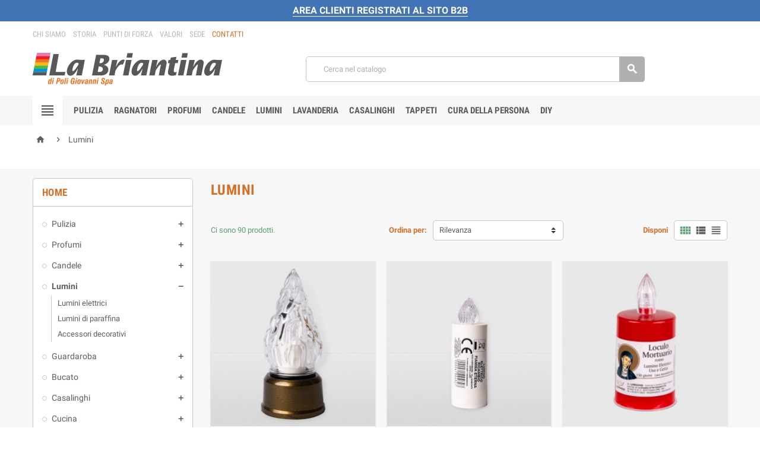

--- FILE ---
content_type: text/html; charset=utf-8
request_url: https://www.briantina.it/28-lumini
body_size: 25933
content:
<!doctype html>
<html lang="it">
  <head>
    
      
  <meta charset="utf-8">


  <meta http-equiv="x-ua-compatible" content="ie=edge">



  <title>Lumini elettrici, di paraffina ed ecologici | La Briantina</title>
  
  <script>
    dataLayer = [{"ipaddress": "3.15.42.57"}];
  </script>
  
  
  <meta name="description" content="Cerchi lumini elettrici o di paraffina? La Briantina ti offre un’ampia varietà di prodotti in cera o alimentati a batterie adatti per ogni esigenza d’uso!">
  <meta name="keywords" content="">
        <link rel="canonical" href="https://www.briantina.it/28-lumini">
    
          <link rel="alternate" href="https://www.briantina.it/28-lumini" hreflang="it">
      



  <meta name="viewport" content="width=device-width, initial-scale=1, shrink-to-fit=no">



  <link rel="icon" type="image/vnd.microsoft.icon" href="/img/favicon.ico?1560955493">
  <link rel="shortcut icon" type="image/x-icon" href="/img/favicon.ico?1560955493">



    <link rel="stylesheet" href="https://www.briantina.it/themes/MM-ONE/assets/cache/theme-03f44a65.css" type="text/css" media="all">
  <link rel="stylesheet" href="https://use.fontawesome.com/releases/v5.3.1/css/all.css" integrity="sha384-mzrmE5qonljUremFsqc01SB46JvROS7bZs3IO2EmfFsd15uHvIt+Y8vEf7N7fWAU" crossorigin="anonymous">





 
<!-- Google tag (gtag.js) -->
 <script async src="https://www.googletagmanager.com/gtag/js?id=G-L89YQPSNHT"></script>
<script>
  window.dataLayer = window.dataLayer || [];
  function gtag(){dataLayer.push(arguments);}
  gtag('js', new Date());

  gtag('config', 'G-L89YQPSNHT');
</script>



    <script type="text/javascript">
        var prestashop = {"cart":{"products":[],"totals":{"total":{"type":"total","label":"Totale","amount":0,"value":"0,00\u00a0\u20ac"},"total_including_tax":{"type":"total","label":"Totale (tasse incl.)","amount":0,"value":"0,00\u00a0\u20ac"},"total_excluding_tax":{"type":"total","label":"Totale (tasse escl.)","amount":0,"value":"0,00\u00a0\u20ac"}},"subtotals":{"products":{"type":"products","label":"Totale parziale","amount":0,"value":"0,00\u00a0\u20ac"},"discounts":null,"shipping":{"type":"shipping","label":"Spedizione","amount":0,"value":"Gratis"},"tax":null},"products_count":0,"summary_string":"0 articoli","vouchers":{"allowed":0,"added":[]},"discounts":[],"minimalPurchase":0,"minimalPurchaseRequired":""},"currency":{"name":"Euro","iso_code":"EUR","iso_code_num":"978","sign":"\u20ac"},"customer":{"lastname":null,"firstname":null,"email":null,"birthday":null,"newsletter":null,"newsletter_date_add":null,"optin":null,"website":null,"company":null,"siret":null,"ape":null,"is_logged":false,"gender":{"type":null,"name":null},"addresses":[]},"language":{"name":"Italiano (Italian)","iso_code":"it","locale":"it-IT","language_code":"it","is_rtl":"0","date_format_lite":"d\/m\/Y","date_format_full":"d\/m\/Y H:i:s","id":1},"page":{"title":"","canonical":"https:\/\/www.briantina.it\/28-lumini","meta":{"title":"Lumini elettrici, di paraffina ed ecologici | La Briantina","description":"Cerchi lumini elettrici o di paraffina? La Briantina ti offre un\u2019ampia variet\u00e0 di prodotti in cera o alimentati a batterie adatti per ogni esigenza d\u2019uso!","keywords":null,"robots":"index"},"page_name":"category","body_classes":{"lang-it":true,"lang-rtl":false,"country-IT":true,"currency-EUR":true,"layout-left-column":true,"page-category":true,"tax-display-enabled":true,"category-id-28":true,"category-Lumini":true,"category-id-parent-2":true,"category-depth-level-2":true},"admin_notifications":[]},"shop":{"name":"La Briantina","logo":"\/img\/logo.png","stores_icon":"\/img\/logo_stores.png","favicon":"\/img\/favicon.ico"},"urls":{"base_url":"https:\/\/www.briantina.it\/","current_url":"https:\/\/www.briantina.it\/28-lumini","shop_domain_url":"https:\/\/www.briantina.it","img_ps_url":"https:\/\/www.briantina.it\/img\/","img_cat_url":"https:\/\/www.briantina.it\/img\/c\/","img_lang_url":"https:\/\/www.briantina.it\/img\/l\/","img_prod_url":"https:\/\/www.briantina.it\/img\/p\/","img_manu_url":"https:\/\/www.briantina.it\/img\/m\/","img_sup_url":"https:\/\/www.briantina.it\/img\/su\/","img_ship_url":"https:\/\/www.briantina.it\/img\/s\/","img_store_url":"https:\/\/www.briantina.it\/img\/st\/","img_col_url":"https:\/\/www.briantina.it\/img\/co\/","img_url":"https:\/\/www.briantina.it\/themes\/MM-ONE\/assets\/img\/","css_url":"https:\/\/www.briantina.it\/themes\/MM-ONE\/assets\/css\/","js_url":"https:\/\/www.briantina.it\/themes\/MM-ONE\/assets\/js\/","pic_url":"https:\/\/www.briantina.it\/upload\/","pages":{"address":"https:\/\/www.briantina.it\/indirizzo","addresses":"https:\/\/www.briantina.it\/indirizzi","authentication":"https:\/\/www.briantina.it\/login","cart":"https:\/\/www.briantina.it\/carrello","category":"https:\/\/www.briantina.it\/index.php?controller=category","cms":"https:\/\/www.briantina.it\/index.php?controller=cms","contact":"https:\/\/www.briantina.it\/contattaci","discount":"https:\/\/www.briantina.it\/buoni-sconto","guest_tracking":"https:\/\/www.briantina.it\/tracciatura-ospite","history":"https:\/\/www.briantina.it\/cronologia-ordini","identity":"https:\/\/www.briantina.it\/dati-personali","index":"https:\/\/www.briantina.it\/","my_account":"https:\/\/www.briantina.it\/account","order_confirmation":"https:\/\/www.briantina.it\/conferma-ordine","order_detail":"https:\/\/www.briantina.it\/index.php?controller=order-detail","order_follow":"https:\/\/www.briantina.it\/segui-ordine","order":"https:\/\/www.briantina.it\/ordine","order_return":"https:\/\/www.briantina.it\/index.php?controller=order-return","order_slip":"https:\/\/www.briantina.it\/buono-ordine","pagenotfound":"https:\/\/www.briantina.it\/pagina-non-trovata","password":"https:\/\/www.briantina.it\/recupero-password","pdf_invoice":"https:\/\/www.briantina.it\/index.php?controller=pdf-invoice","pdf_order_return":"https:\/\/www.briantina.it\/index.php?controller=pdf-order-return","pdf_order_slip":"https:\/\/www.briantina.it\/index.php?controller=pdf-order-slip","prices_drop":"https:\/\/www.briantina.it\/offerte","product":"https:\/\/www.briantina.it\/index.php?controller=product","search":"https:\/\/www.briantina.it\/ricerca","sitemap":"https:\/\/www.briantina.it\/Mappa del sito","stores":"https:\/\/www.briantina.it\/negozi","supplier":"https:\/\/www.briantina.it\/fornitori","register":"https:\/\/www.briantina.it\/login?create_account=1","order_login":"https:\/\/www.briantina.it\/ordine?login=1"},"alternative_langs":{"it":"https:\/\/www.briantina.it\/28-lumini"},"theme_assets":"\/themes\/MM-ONE\/assets\/","actions":{"logout":"https:\/\/www.briantina.it\/?mylogout="},"no_picture_image":{"bySize":{"cart_default":{"url":"https:\/\/www.briantina.it\/img\/p\/it-default-cart_default.jpg","width":90,"height":90},"small_default":{"url":"https:\/\/www.briantina.it\/img\/p\/it-default-small_default.jpg","width":90,"height":90},"home_default":{"url":"https:\/\/www.briantina.it\/img\/p\/it-default-home_default.jpg","width":278,"height":278},"medium_default":{"url":"https:\/\/www.briantina.it\/img\/p\/it-default-medium_default.jpg","width":455,"height":455},"large_default":{"url":"https:\/\/www.briantina.it\/img\/p\/it-default-large_default.jpg","width":800,"height":800}},"small":{"url":"https:\/\/www.briantina.it\/img\/p\/it-default-cart_default.jpg","width":90,"height":90},"medium":{"url":"https:\/\/www.briantina.it\/img\/p\/it-default-home_default.jpg","width":278,"height":278},"large":{"url":"https:\/\/www.briantina.it\/img\/p\/it-default-large_default.jpg","width":800,"height":800},"legend":""}},"configuration":{"display_taxes_label":true,"is_catalog":true,"show_prices":true,"opt_in":{"partner":true},"quantity_discount":{"type":"discount","label":"Sconto"},"voucher_enabled":0,"return_enabled":0},"field_required":[],"breadcrumb":{"links":[{"title":"Home","url":"https:\/\/www.briantina.it\/"},{"title":"Lumini","url":"https:\/\/www.briantina.it\/28-lumini"}],"count":2},"link":{"protocol_link":"https:\/\/","protocol_content":"https:\/\/"},"time":1769004292,"static_token":"a42a205bb33670ec2fe3aaf3dc2e210a","token":"86dca60ccb7fed47c74f7f9dd52d44c8"};
      </script>





  

<script type="text/javascript">
var _iub = _iub || [];
_iub.csConfiguration = {"consentOnContinuedBrowsing":false,"invalidateConsentWithoutLog":true,"perPurposeConsent":true,"siteId":2750318,"whitelabel":false,"cookiePolicyId":21823861,"lang":"it", "banner":{ "acceptButtonColor":"#7FBF78","acceptButtonDisplay":true,"backgroundColor":"#FFFFFF","brandBackgroundColor":"#FFFFFF","brandTextColor":"#575756","closeButtonDisplay":false,"customizeButtonColor":"#EB6608","customizeButtonDisplay":true,"explicitWithdrawal":true,"listPurposes":true,"logo":"[data-uri]","position":"float-top-center","rejectButtonColor":"#7FBF7869","rejectButtonDisplay":true,"textColor":"#575756" }};
</script>
<script type="text/javascript" src="//cdn.iubenda.com/cs/iubenda_cs.js" charset="UTF-8" async></script>
			<script type='text/javascript'>
				var iCallback = function(){};

				if('callback' in _iub.csConfiguration) {
					if('onConsentGiven' in _iub.csConfiguration.callback) iCallback = _iub.csConfiguration.callback.onConsentGiven;

					_iub.csConfiguration.callback.onConsentGiven = function() {
						iCallback();

						jQuery('noscript._no_script_iub').each(function (a, b) { var el = jQuery(b); el.after(el.html()); });
					};
				};
			</script>



    
  </head>

  <body id="category" class="lang-it country-it currency-eur layout-left-column page-category tax-display-enabled category-id-28 category-lumini category-id-parent-2 category-depth-level-2 st-wrapper catalog-mode js-page-progress-bar     js-custom-action-add-voucher js-custom-action-add-to-cart js-enable-product-pending-refresh-icon" data-current-category-id="28">

    
      
    

    <div class="st-menu st-effect-left js-sidebar-navigation-enabled">
  <div class="st-menu-close d-flex"><i class="material-icons">&#xE5CD;</i></div>
  <div class="st-menu-title">
    <h4>Menu</h4>
  </div>
  <div id="js-search-sidebar" class="sidebar-search js-hidden"></div>
  <div id="js-menu-sidebar" class="sidebar-menu">
    <div class="sidebar-categories">
  <div class="category-tree sidebar-category-tree js-sidebar-categories">
    <ul>
                   <li>
          <a href="https://www.briantina.it/6-pulizia" title="Pulizia" data-category-id="6">Pulizia</a>

                      
<div class="collapse-icons js-collapse-trigger">
  <i class="material-icons add">&#xE145;</i>
  <i class="material-icons remove">&#xE15B;</i>
</div>
<div class="category-sub-menu js-sub-categories">
<ul>
    <li>
    <a href="https://www.briantina.it/32-panni-brilla" title="Panni Brillà"  data-category-id="32">Panni Brillà</a>
      </li>
    <li>
    <a href="https://www.briantina.it/109-panni-stupenda" title="Panni Stupenda"  data-category-id="109">Panni Stupenda</a>
      </li>
    <li>
    <a href="https://www.briantina.it/110-altri-panni" title="Altri panni"  data-category-id="110">Altri panni</a>
      </li>
    <li>
    <a href="https://www.briantina.it/33-strofinacci" title="Strofinacci"  data-category-id="33">Strofinacci</a>
      </li>
    <li>
    <a href="https://www.briantina.it/34-mop" title="Mop"  data-category-id="34">Mop</a>
      </li>
    <li>
    <a href="https://www.briantina.it/35-spugne" title="Spugne"  data-category-id="35">Spugne</a>
      </li>
    <li>
    <a href="https://www.briantina.it/116-pannispugna" title="Pannispugna"  data-category-id="116">Pannispugna</a>
      </li>
    <li>
    <a href="https://www.briantina.it/115-abrasivi" title="Abrasivi"  data-category-id="115">Abrasivi</a>
      </li>
    <li>
    <a href="https://www.briantina.it/37-scope" title="Scope"  data-category-id="37">Scope</a>
      </li>
    <li>
    <a href="https://www.briantina.it/104-spazzettoni" title="Spazzettoni"  data-category-id="104">Spazzettoni</a>
      </li>
    <li>
    <a href="https://www.briantina.it/96-manici" title="Manici"  data-category-id="96">Manici</a>
      </li>
    <li>
    <a href="https://www.briantina.it/39-piumini" title="Piumini"  data-category-id="39">Piumini</a>
      </li>
    <li>
    <a href="https://www.briantina.it/40-tergivetro-e-spingiacqua" title="Tergivetro e spingiacqua"  data-category-id="40">Tergivetro e spingiacqua</a>
      </li>
    <li>
    <a href="https://www.briantina.it/41-attrezzi-e-ricambi" title="Attrezzi e ricambi"  data-category-id="41">Attrezzi e ricambi</a>
      </li>
    <li>
    <a href="https://www.briantina.it/44-secchi-e-bacinelle" title="Secchi e bacinelle"  data-category-id="44">Secchi e bacinelle</a>
      </li>
    <li>
    <a href="https://www.briantina.it/42-catturapolvere" title="Catturapolvere"  data-category-id="42">Catturapolvere</a>
      </li>
    <li>
    <a href="https://www.briantina.it/43-palette" title="Palette"  data-category-id="43">Palette</a>
      </li>
    <li>
    <a href="https://www.briantina.it/45-guanti" title="Guanti"  data-category-id="45">Guanti</a>
      </li>
    <li>
    <a href="https://www.briantina.it/107-detergenti" title="Detergenti"  data-category-id="107">Detergenti</a>
      </li>
    <li>
    <a href="https://www.briantina.it/130-scovoli-brilla" title="Scovoli"  data-category-id="130">Scovoli</a>
      </li>
    <li>
    <a href="https://www.briantina.it/140-pulizia-auto" title="Pulizia Auto"  data-category-id="140">Pulizia Auto</a>
      </li>
  </ul>
</div>


                  </li>
                         <li>
          <a href="https://www.briantina.it/9-profumi" title="Profumi" data-category-id="9">Profumi</a>

                      
<div class="collapse-icons js-collapse-trigger">
  <i class="material-icons add">&#xE145;</i>
  <i class="material-icons remove">&#xE15B;</i>
</div>
<div class="category-sub-menu js-sub-categories">
<ul>
    <li>
    <a href="https://www.briantina.it/52-essenze-e-diffusori" title="Essenze e diffusori"  data-category-id="52">Essenze e diffusori</a>
      </li>
    <li>
    <a href="https://www.briantina.it/50-deodoranti" title="Deodoranti"  data-category-id="50">Deodoranti</a>
      </li>
  </ul>
</div>


                  </li>
                         <li>
          <a href="https://www.briantina.it/22-candele" title="Candele" data-category-id="22">Candele</a>

                      
<div class="collapse-icons js-collapse-trigger">
  <i class="material-icons add">&#xE145;</i>
  <i class="material-icons remove">&#xE15B;</i>
</div>
<div class="category-sub-menu js-sub-categories">
<ul>
    <li>
    <a href="https://www.briantina.it/24-candele-profumate" title="Candele profumate"  data-category-id="24">Candele profumate</a>
      </li>
    <li>
    <a href="https://www.briantina.it/25-candele-festivita" title="Candele festività"  data-category-id="25">Candele festività</a>
      </li>
    <li>
    <a href="https://www.briantina.it/26-moccoli" title="Moccoli"  data-category-id="26">Moccoli</a>
      </li>
    <li>
    <a href="https://www.briantina.it/27-citronelle" title="Citronelle"  data-category-id="27">Citronelle</a>
      </li>
    <li>
    <a href="https://www.briantina.it/103-accessori-candele" title="Accessori candele"  data-category-id="103">Accessori candele</a>
      </li>
  </ul>
</div>


                  </li>
                         <li>
          <a href="https://www.briantina.it/28-lumini" title="Lumini" data-category-id="28">Lumini</a>

                      
<div class="collapse-icons js-collapse-trigger">
  <i class="material-icons add">&#xE145;</i>
  <i class="material-icons remove">&#xE15B;</i>
</div>
<div class="category-sub-menu js-sub-categories">
<ul>
    <li>
    <a href="https://www.briantina.it/29-lumini-elettrici" title="Lumini elettrici"  data-category-id="29">Lumini elettrici</a>
      </li>
    <li>
    <a href="https://www.briantina.it/31-lumini-di-paraffina" title="Lumini di paraffina"  data-category-id="31">Lumini di paraffina</a>
      </li>
    <li>
    <a href="https://www.briantina.it/128-accessori-decorativi" title="Accessori decorativi"  data-category-id="128">Accessori decorativi</a>
      </li>
  </ul>
</div>


                  </li>
                         <li>
          <a href="https://www.briantina.it/54-guardaroba" title="Guardaroba" data-category-id="54">Guardaroba</a>

                      
<div class="collapse-icons js-collapse-trigger">
  <i class="material-icons add">&#xE145;</i>
  <i class="material-icons remove">&#xE15B;</i>
</div>
<div class="category-sub-menu js-sub-categories">
<ul>
    <li>
    <a href="https://www.briantina.it/55-appendini" title="Appendini"  data-category-id="55">Appendini</a>
      </li>
    <li>
    <a href="https://www.briantina.it/56-aste-e-stender" title="Aste e stender"  data-category-id="56">Aste e stender</a>
      </li>
    <li>
    <a href="https://www.briantina.it/57-spazzole-leva-pelucchi" title="Spazzole leva pelucchi"  data-category-id="57">Spazzole leva pelucchi</a>
      </li>
    <li>
    <a href="https://www.briantina.it/58-scatole-organizer" title="Scatole organizer"  data-category-id="58">Scatole organizer</a>
      </li>
    <li>
    <a href="https://www.briantina.it/59-sacchi-e-copriabiti" title="Sacchi e copriabiti"  data-category-id="59">Sacchi e copriabiti</a>
      </li>
    <li>
    <a href="https://www.briantina.it/61-armadio-profumato" title="Armadio profumato"  data-category-id="61">Armadio profumato</a>
      </li>
  </ul>
</div>


                  </li>
                         <li>
          <a href="https://www.briantina.it/69-bucato" title="Bucato" data-category-id="69">Bucato</a>

                      
<div class="collapse-icons js-collapse-trigger">
  <i class="material-icons add">&#xE145;</i>
  <i class="material-icons remove">&#xE15B;</i>
</div>
<div class="category-sub-menu js-sub-categories">
<ul>
    <li>
    <a href="https://www.briantina.it/70-stendini-e-fili-stendibiancheria" title="Stendini e fili stendibiancheria"  data-category-id="70">Stendini e fili stendibiancheria</a>
      </li>
    <li>
    <a href="https://www.briantina.it/72-accessori" title="Accessori"  data-category-id="72">Accessori</a>
      </li>
    <li>
    <a href="https://www.briantina.it/75-pinze-bucato" title="Pinze bucato"  data-category-id="75">Pinze bucato</a>
      </li>
    <li>
    <a href="https://www.briantina.it/77-copriasse-e-coprilavatrice" title="Copriasse e coprilavatrice"  data-category-id="77">Copriasse e coprilavatrice</a>
      </li>
  </ul>
</div>


                  </li>
                         <li>
          <a href="https://www.briantina.it/3-casalinghi" title="Casalinghi" data-category-id="3">Casalinghi</a>

                      
<div class="collapse-icons js-collapse-trigger">
  <i class="material-icons add">&#xE145;</i>
  <i class="material-icons remove">&#xE15B;</i>
</div>
<div class="category-sub-menu js-sub-categories">
<ul>
    <li>
    <a href="https://www.briantina.it/14-aste-tenda" title="Aste Tenda"  data-category-id="14">Aste Tenda</a>
      </li>
    <li>
    <a href="https://www.briantina.it/17-borse-spesa" title="Borse Spesa"  data-category-id="17">Borse Spesa</a>
      </li>
    <li>
    <a href="https://www.briantina.it/19-fermaporta" title="Fermaporta"  data-category-id="19">Fermaporta</a>
      </li>
    <li>
    <a href="https://www.briantina.it/20-filtri-cappa" title="Filtri cappa"  data-category-id="20">Filtri cappa</a>
      </li>
    <li>
    <a href="https://www.briantina.it/11-tende-doccia" title="Tende doccia"  data-category-id="11">Tende doccia</a>
      </li>
    <li>
    <a href="https://www.briantina.it/16-ganci-e-sistemi" title="Ganci e sistemi"  data-category-id="16">Ganci e sistemi</a>
      </li>
    <li>
    <a href="https://www.briantina.it/18-paraspifferi-e-copricaloriferi" title="Paraspifferi e copricaloriferi"  data-category-id="18">Paraspifferi e copricaloriferi</a>
      </li>
    <li>
    <a href="https://www.briantina.it/15-protettori-gommati-e-feltrini" title="Protettori gommati  e feltrini"  data-category-id="15">Protettori gommati  e feltrini</a>
      </li>
    <li>
    <a href="https://www.briantina.it/13-sacchi-spazzatura" title="Sacchi spazzatura"  data-category-id="13">Sacchi spazzatura</a>
      </li>
    <li>
    <a href="https://www.briantina.it/127-pattumiere-e-bidoni" title="Pattumiere e bidoni"  data-category-id="127">Pattumiere e bidoni</a>
      </li>
    <li>
    <a href="https://www.briantina.it/12-accessori-bagno" title="Accessori bagno"  data-category-id="12">Accessori bagno</a>
      </li>
    <li>
    <a href="https://www.briantina.it/21-lavello-e-frigorifero" title="Lavello e frigorifero"  data-category-id="21">Lavello e frigorifero</a>
      </li>
    <li>
    <a href="https://www.briantina.it/105-articoli-per-animali" title="Articoli per animali"  data-category-id="105">Articoli per animali</a>
      </li>
  </ul>
</div>


                  </li>
                         <li>
          <a href="https://www.briantina.it/78-cucina" title="Cucina" data-category-id="78">Cucina</a>

                      
<div class="collapse-icons js-collapse-trigger">
  <i class="material-icons add">&#xE145;</i>
  <i class="material-icons remove">&#xE15B;</i>
</div>
<div class="category-sub-menu js-sub-categories">
<ul>
    <li>
    <a href="https://www.briantina.it/82-pellicole-e-contenitori" title="Pellicole e Contenitori"  data-category-id="82">Pellicole e Contenitori</a>
      </li>
    <li>
    <a href="https://www.briantina.it/81-piccoli-accessori" title="Piccoli Accessori"  data-category-id="81">Piccoli Accessori</a>
      </li>
    <li>
    <a href="https://www.briantina.it/79-tovaglie-e-sottofondi" title="Tovaglie e sottofondi"  data-category-id="79">Tovaglie e sottofondi</a>
      </li>
    <li>
    <a href="https://www.briantina.it/80-presine-e-guanti-forno" title="Presine e guanti forno"  data-category-id="80">Presine e guanti forno</a>
      </li>
  </ul>
</div>


                  </li>
                         <li>
          <a href="https://www.briantina.it/62-tappeti" title="Tappeti" data-category-id="62">Tappeti</a>

                      
<div class="collapse-icons js-collapse-trigger">
  <i class="material-icons add">&#xE145;</i>
  <i class="material-icons remove">&#xE15B;</i>
</div>
<div class="category-sub-menu js-sub-categories">
<ul>
    <li>
    <a href="https://www.briantina.it/63-tappeti-antiscivolo" title="Tappeti antiscivolo"  data-category-id="63">Tappeti antiscivolo</a>
      </li>
    <li>
    <a href="https://www.briantina.it/64-tappeti-living-e-arredo" title="Tappeti living e Arredo"  data-category-id="64">Tappeti living e Arredo</a>
      </li>
    <li>
    <a href="https://www.briantina.it/66-tappeti-ingresso" title="Tappeti ingresso"  data-category-id="66">Tappeti ingresso</a>
      </li>
    <li>
    <a href="https://www.briantina.it/67-tappeti-bagno" title="Tappeti bagno"  data-category-id="67">Tappeti bagno</a>
      </li>
    <li>
    <a href="https://www.briantina.it/123-vasi" title="Vasi"  data-category-id="123">Vasi</a>
      </li>
  </ul>
</div>


                  </li>
                         <li>
          <a href="https://www.briantina.it/83-cura-della-persona" title="Cura della persona" data-category-id="83">Cura della persona</a>

                      
<div class="collapse-icons js-collapse-trigger">
  <i class="material-icons add">&#xE145;</i>
  <i class="material-icons remove">&#xE15B;</i>
</div>
<div class="category-sub-menu js-sub-categories">
<ul>
    <li>
    <a href="https://www.briantina.it/94-parafarmacia" title="Parafarmacia"  data-category-id="94">Parafarmacia</a>
      </li>
    <li>
    <a href="https://www.briantina.it/118-cerotti-e-garze" title="Cerotti e garze"  data-category-id="118">Cerotti e garze</a>
      </li>
    <li>
    <a href="https://www.briantina.it/84-accessori-make-up" title="Accessori make-up"  data-category-id="84">Accessori make-up</a>
      </li>
    <li>
    <a href="https://www.briantina.it/87-spazzole-e-pettini" title="Spazzole e pettini"  data-category-id="87">Spazzole e pettini</a>
      </li>
    <li>
    <a href="https://www.briantina.it/85-specchi" title="Specchi"  data-category-id="85">Specchi</a>
      </li>
    <li>
    <a href="https://www.briantina.it/86-cotone" title="Cotone"  data-category-id="86">Cotone</a>
      </li>
    <li>
    <a href="https://www.briantina.it/88-accessori-per-capelli" title="Accessori per capelli"  data-category-id="88">Accessori per capelli</a>
      </li>
    <li>
    <a href="https://www.briantina.it/89-forbici-pinzette-limette" title="Forbici - Pinzette - Limette"  data-category-id="89">Forbici - Pinzette - Limette</a>
      </li>
    <li>
    <a href="https://www.briantina.it/90-trousse-e-contenitori" title="Trousse e contenitori"  data-category-id="90">Trousse e contenitori</a>
      </li>
    <li>
    <a href="https://www.briantina.it/91-spugne-e-spazzole-corpo" title="Spugne e spazzole corpo"  data-category-id="91">Spugne e spazzole corpo</a>
      </li>
    <li>
    <a href="https://www.briantina.it/92-cuffie-doccia" title="Cuffie doccia"  data-category-id="92">Cuffie doccia</a>
      </li>
    <li>
    <a href="https://www.briantina.it/93-solette-e-prodotti-per-calzature" title="Solette e prodotti per calzature"  data-category-id="93">Solette e prodotti per calzature</a>
      </li>
    <li>
    <a href="https://www.briantina.it/108-lacci-per-scarpe" title="Lacci per scarpe"  data-category-id="108">Lacci per scarpe</a>
      </li>
    <li>
    <a href="https://www.briantina.it/139-dental-care" title="Dental care"  data-category-id="139">Dental care</a>
      </li>
  </ul>
</div>


                  </li>
                         <li>
          <a href="https://www.briantina.it/117-diy" title="DIY" data-category-id="117">DIY</a>

                      
<div class="collapse-icons js-collapse-trigger">
  <i class="material-icons add">&#xE145;</i>
  <i class="material-icons remove">&#xE15B;</i>
</div>
<div class="category-sub-menu js-sub-categories">
<ul>
    <li>
    <a href="https://www.briantina.it/119-giardino" title="Giardino"  data-category-id="119">Giardino</a>
      </li>
    <li>
    <a href="https://www.briantina.it/120-pittura" title="Pittura"  data-category-id="120">Pittura</a>
      </li>
    <li>
    <a href="https://www.briantina.it/129-scuola-e-ufficio" title="Scuola e ufficio"  data-category-id="129">Scuola e ufficio</a>
      </li>
    <li>
    <a href="https://www.briantina.it/121-altro" title="Altro"  data-category-id="121">Altro</a>
      </li>
    <li>
    <a href="https://www.briantina.it/122-guanti-da-lavoro" title="Guanti da lavoro"  data-category-id="122">Guanti da lavoro</a>
      </li>
  </ul>
</div>


                  </li>
                                   <li>
          <a href="https://www.briantina.it/124-in-evidenza" title="In evidenza" data-category-id="124">In evidenza</a>

                  </li>
                         <li>
          <a href="https://www.briantina.it/131-ragnatori" title="Ragnatori" data-category-id="131">Ragnatori</a>

                      
<div class="collapse-icons js-collapse-trigger">
  <i class="material-icons add">&#xE145;</i>
  <i class="material-icons remove">&#xE15B;</i>
</div>
<div class="category-sub-menu js-sub-categories">
<ul>
    <li>
    <a href="https://www.briantina.it/134-scovoli" title="Scovoli"  data-category-id="134">Scovoli</a>
      </li>
    <li>
    <a href="https://www.briantina.it/135-ragnatori" title="Ragnatori"  data-category-id="135">Ragnatori</a>
      </li>
    <li>
    <a href="https://www.briantina.it/136-lavabottiglie" title="Lavabottiglie"  data-category-id="136">Lavabottiglie</a>
      </li>
    <li>
    <a href="https://www.briantina.it/137-ragnatori-produzione" title="Ragnatori - Produzione"  data-category-id="137">Ragnatori - Produzione</a>
      </li>
  </ul>
</div>


                  </li>
              </ul>
  </div>
</div>

  </div>
  <div id="js-header-phone-sidebar" class="sidebar-header-phone js-hidden"></div>
  <div id="js-account-sidebar" class="sidebar-account user-info js-hidden"></div>
  <div id="js-language-sidebar" class="sidebar-language js-hidden"></div>
  <div id="js-left-currency-sidebar" class="sidebar-currency js-hidden"></div>
</div>

    <main id="page" class="st-pusher  js-ps-ajax-cart">

      
              

      <header id="header">
        
          
  <div class="header-banner clearfix">
    <div class="header-event-banner" style="background-color: #4273b5;">
  <div class="container">
    <div class="header-event-banner-wrapper">
      <p><a href="https://b2b.briantina.it/login">AREA CLIENTI REGISTRATI AL SITO B2B</a></p>
    </div>
  </div>
</div>


  </div>



  <div class="header-nav clearfix">
    <div class="container">
      <div class="header-nav-wrapper d-flex align-items-center">
        <div class="header-phone js-header-phone-source d-none d-md-block">
	<ul>
<li><a href="/content/4-chi-siamo">Chi siamo</a></li>
<li><a href="/content/11-la-nostra-storia">Storia</a></li>
<li><a href="/content/13-punti-di-forza">Punti di forza</a></li>
<li><a href="/content/9-valori">Valori</a></li>
<li><a href="/content/10-sede">Sede</a></li>
<!--<li><a href="/blog">News</a></li>-->
<li><a href="/contattaci" style="color:#d2712a;">Contatti</a></li>
</ul>
</div>
     
      </div>
    </div>
  </div>



  <div class="main-header clearfix">
    <div class="container">
      <div class="header-wrapper d-md-flex align-items-md-center">

        
          <div class="header-logo">
            <a class="logo" href="https://www.briantina.it/" title="La Briantina">
                              <img src="/img/logo.png" alt="La Briantina">
                          </a>
          </div>
        

        
          <div class="header-right js-mobile-sticky">
            <div class="mobile-trigger-wrapper d-flex d-md-none">
              <div class="mobile-left-nav-trigger">
                <div class="left-nav-trigger js-left-nav-trigger">
                  <div class="left-nav-icon d-flex align-items-center justify-content-center">
                    <i class="material-icons">&#xE8EE;</i>
                  </div>
                </div>
              </div>
              <div class="mobile-menu d-none">
                <div id="mobile-menu-icon" class="mobile-menu-icon d-flex align-items-center justify-content-center">
                  <i class="material-icons">&#xE871;</i>
                </div>
              </div>
            </div>
            <div class="display-top align-items-center d-flex flex-lg-nowrap flex-md-wrap justify-content-end justify-content-lg-center">
              <!-- Block search module TOP -->
<div class="searchbar-wrapper">
  <div id="search_widget" class="js-search-source" data-search-controller-url="//www.briantina.it/ricerca">
    <div class="search-widget">
      <form method="get" action="//www.briantina.it/ricerca">
        <input type="hidden" name="controller" value="search">
        <input class="form-control" type="text" name="s" value="" placeholder="Cerca nel catalogo" aria-label="Cerca">
        <button type="submit" class="btn-primary">
          <i class="material-icons search">&#xE8B6;</i>
        </button>
      </form>
    </div>
  </div>
</div>
<!-- /Block search module TOP -->
<div class="customer-signin-module">
  <div class="user-info">
    <ul>
          <li>
        <div class="js-account-source">
          <a
            href="https://www.briantina.it/account"
            title="Accedi al tuo account cliente"
            rel="nofollow"
            class="btn-teriary account-link"
          >
            <i class="material-icons">&#xE7FD;</i>
            <span>Accedi</span>
          </a>
        </div>
      </li>
        </ul>
  </div>
</div> 
<!-- Module Presta Blog -->

<div id="prestablog_displayslider">


</div>

<!-- Module Presta Blog -->     
            </div>
            <div id="dropdown-mobile-menu" class="mobile-menu-content">
              <div class="mobile-amega-menu">
<div id="mobile-amegamenu">
  <ul class="anav-top anav-mobile">
    <li class="amenu-item mm-2 plex">
    <a href="/6-pulizia" class="amenu-link" >      <span>Pulizia</span>
            <span class="mobile-toggle-plus d-flex align-items-center justify-content-center"><i class="caret-down-icon"></i></span>    </a>
        <div class="adropdown" >      
                  <div class="dropdown-content dd-3">
                                        <div class="category-item">
              <h5 class="category-title"><a href="https://www.briantina.it/6-pulizia" title="">Pulizia</a></h5>                            <ul>
                                <li><a href="https://www.briantina.it/32-panni-brilla" title="">Panni Brillà</a></li>
                                <li><a href="https://www.briantina.it/109-panni-stupenda" title="">Panni Stupenda</a></li>
                                <li><a href="https://www.briantina.it/110-altri-panni" title="">Altri panni</a></li>
                                <li><a href="https://www.briantina.it/33-strofinacci" title="">Strofinacci</a></li>
                                <li><a href="https://www.briantina.it/34-mop" title="">Mop</a></li>
                                <li><a href="https://www.briantina.it/35-spugne" title="">Spugne</a></li>
                                <li><a href="https://www.briantina.it/116-pannispugna" title="">Pannispugna</a></li>
                                <li><a href="https://www.briantina.it/115-abrasivi" title="">Abrasivi</a></li>
                                <li><a href="https://www.briantina.it/37-scope" title="">Scope</a></li>
                                <li><a href="https://www.briantina.it/104-spazzettoni" title="">Spazzettoni</a></li>
                                <li><a href="https://www.briantina.it/96-manici" title="">Manici</a></li>
                                <li><a href="https://www.briantina.it/39-piumini" title="">Piumini</a></li>
                                <li><a href="https://www.briantina.it/40-tergivetro-e-spingiacqua" title="">Tergivetro e spingiacqua</a></li>
                                <li><a href="https://www.briantina.it/41-attrezzi-e-ricambi" title="">Attrezzi e ricambi</a></li>
                                <li><a href="https://www.briantina.it/44-secchi-e-bacinelle" title="">Secchi e bacinelle</a></li>
                                <li><a href="https://www.briantina.it/42-catturapolvere" title="">Catturapolvere</a></li>
                                <li><a href="https://www.briantina.it/43-palette" title="">Palette</a></li>
                                <li><a href="https://www.briantina.it/45-guanti" title="">Guanti</a></li>
                                <li><a href="https://www.briantina.it/107-detergenti" title="">Detergenti</a></li>
                                <li><a href="https://www.briantina.it/130-scovoli-brilla" title="">Scovoli</a></li>
                                <li><a href="https://www.briantina.it/140-pulizia-auto" title="">Pulizia Auto</a></li>
                              </ul>
                          </div>
                    
              </div>
                </div>
      </li>
    <li class="amenu-item mm-12 plex">
    <a href="/131-ragnatori" class="amenu-link" >      <span>Ragnatori</span>
            <span class="mobile-toggle-plus d-flex align-items-center justify-content-center"><i class="caret-down-icon"></i></span>    </a>
        <div class="adropdown" >      
                  <div class="dropdown-content dd-13">
                                        <div class="category-item">
              <h5 class="category-title"><a href="https://www.briantina.it/131-ragnatori" title="">Ragnatori</a></h5>                            <ul>
                                <li><a href="https://www.briantina.it/134-scovoli" title="">Scovoli</a></li>
                                <li><a href="https://www.briantina.it/135-ragnatori" title="">Ragnatori</a></li>
                                <li><a href="https://www.briantina.it/136-lavabottiglie" title="">Lavabottiglie</a></li>
                                <li><a href="https://www.briantina.it/137-ragnatori-produzione" title="">Ragnatori - Produzione</a></li>
                              </ul>
                          </div>
                    
              </div>
                </div>
      </li>
    <li class="amenu-item mm-3 plex">
    <a href="/9-profumi" class="amenu-link" >      <span>Profumi</span>
            <span class="mobile-toggle-plus d-flex align-items-center justify-content-center"><i class="caret-down-icon"></i></span>    </a>
        <div class="adropdown" >      
                  <div class="dropdown-content dd-6">
                                        <div class="category-item">
              <h5 class="category-title"><a href="https://www.briantina.it/9-profumi" title="">Profumi</a></h5>                            <ul>
                                <li><a href="https://www.briantina.it/52-essenze-e-diffusori" title="">Essenze e diffusori</a></li>
                                <li><a href="https://www.briantina.it/50-deodoranti" title="">Deodoranti</a></li>
                              </ul>
                          </div>
                    
              </div>
                </div>
      </li>
    <li class="amenu-item mm-4 plex">
    <a href="/22-candele" class="amenu-link" >      <span>Candele</span>
            <span class="mobile-toggle-plus d-flex align-items-center justify-content-center"><i class="caret-down-icon"></i></span>    </a>
        <div class="adropdown" >      
                  <div class="dropdown-content dd-4">
                                        <div class="category-item">
              <h5 class="category-title"><a href="https://www.briantina.it/22-candele" title="">Candele</a></h5>                            <ul>
                                <li><a href="https://www.briantina.it/24-candele-profumate" title="">Candele profumate</a></li>
                                <li><a href="https://www.briantina.it/25-candele-festivita" title="">Candele festività</a></li>
                                <li><a href="https://www.briantina.it/26-moccoli" title="">Moccoli</a></li>
                                <li><a href="https://www.briantina.it/27-citronelle" title="">Citronelle</a></li>
                                <li><a href="https://www.briantina.it/103-accessori-candele" title="">Accessori candele</a></li>
                              </ul>
                          </div>
                    
              </div>
                </div>
      </li>
    <li class="amenu-item mm-5 plex">
    <a href="/28-lumini" class="amenu-link" >      <span>Lumini</span>
            <span class="mobile-toggle-plus d-flex align-items-center justify-content-center"><i class="caret-down-icon"></i></span>    </a>
        <div class="adropdown" >      
                  <div class="dropdown-content dd-5">
                                        <div class="category-item">
              <h5 class="category-title"><a href="https://www.briantina.it/28-lumini" title="">Lumini</a></h5>                            <ul>
                                <li><a href="https://www.briantina.it/29-lumini-elettrici" title="">Lumini elettrici</a></li>
                                <li><a href="https://www.briantina.it/31-lumini-di-paraffina" title="">Lumini di paraffina</a></li>
                                <li><a href="https://www.briantina.it/128-accessori-decorativi" title="">Accessori decorativi</a></li>
                              </ul>
                          </div>
                    
              </div>
                </div>
      </li>
    <li class="amenu-item mm-6 plex">
    <a href="/54-guardaroba" class="amenu-link" >      <span>Lavanderia</span>
            <span class="mobile-toggle-plus d-flex align-items-center justify-content-center"><i class="caret-down-icon"></i></span>    </a>
        <div class="adropdown" >      
                  <div class="dropdown-content dd-7">
                                        <div class="category-item">
              <h5 class="category-title"><a href="https://www.briantina.it/54-guardaroba" title="">Guardaroba</a></h5>                            <ul>
                                <li><a href="https://www.briantina.it/55-appendini" title="">Appendini</a></li>
                                <li><a href="https://www.briantina.it/56-aste-e-stender" title="">Aste e stender</a></li>
                                <li><a href="https://www.briantina.it/57-spazzole-leva-pelucchi" title="">Spazzole leva pelucchi</a></li>
                                <li><a href="https://www.briantina.it/58-scatole-organizer" title="">Scatole organizer</a></li>
                                <li><a href="https://www.briantina.it/59-sacchi-e-copriabiti" title="">Sacchi e copriabiti</a></li>
                                <li><a href="https://www.briantina.it/61-armadio-profumato" title="">Armadio profumato</a></li>
                              </ul>
                          </div>
                      <div class="category-item">
              <h5 class="category-title"><a href="https://www.briantina.it/69-bucato" title="">Bucato</a></h5>                            <ul>
                                <li><a href="https://www.briantina.it/70-stendini-e-fili-stendibiancheria" title="">Stendini e fili stendibiancheria</a></li>
                                <li><a href="https://www.briantina.it/72-accessori" title="">Accessori</a></li>
                                <li><a href="https://www.briantina.it/75-pinze-bucato" title="">Pinze bucato</a></li>
                                <li><a href="https://www.briantina.it/77-copriasse-e-coprilavatrice" title="">Copriasse e coprilavatrice</a></li>
                              </ul>
                          </div>
                    
              </div>
                </div>
      </li>
    <li class="amenu-item mm-1 plex">
    <a href="/3-casalinghi" class="amenu-link" >      <span>Casalinghi</span>
            <span class="mobile-toggle-plus d-flex align-items-center justify-content-center"><i class="caret-down-icon"></i></span>    </a>
        <div class="adropdown" >      
                  <div class="dropdown-content dd-2">
                                        <div class="category-item">
              <h5 class="category-title"><a href="https://www.briantina.it/3-casalinghi" title="">Casalinghi</a></h5>                            <ul>
                                <li><a href="https://www.briantina.it/14-aste-tenda" title="">Aste Tenda</a></li>
                                <li><a href="https://www.briantina.it/17-borse-spesa" title="">Borse Spesa</a></li>
                                <li><a href="https://www.briantina.it/19-fermaporta" title="">Fermaporta</a></li>
                                <li><a href="https://www.briantina.it/20-filtri-cappa" title="">Filtri cappa</a></li>
                                <li><a href="https://www.briantina.it/11-tende-doccia" title="">Tende doccia</a></li>
                                <li><a href="https://www.briantina.it/16-ganci-e-sistemi" title="">Ganci e sistemi</a></li>
                                <li><a href="https://www.briantina.it/18-paraspifferi-e-copricaloriferi" title="">Paraspifferi e copricaloriferi</a></li>
                                <li><a href="https://www.briantina.it/15-protettori-gommati-e-feltrini" title="">Protettori gommati  e feltrini</a></li>
                                <li><a href="https://www.briantina.it/13-sacchi-spazzatura" title="">Sacchi spazzatura</a></li>
                                <li><a href="https://www.briantina.it/127-pattumiere-e-bidoni" title="">Pattumiere e bidoni</a></li>
                                <li><a href="https://www.briantina.it/12-accessori-bagno" title="">Accessori bagno</a></li>
                                <li><a href="https://www.briantina.it/21-lavello-e-frigorifero" title="">Lavello e frigorifero</a></li>
                                <li><a href="https://www.briantina.it/105-articoli-per-animali" title="">Articoli per animali</a></li>
                              </ul>
                          </div>
                      <div class="category-item">
              <h5 class="category-title"><a href="https://www.briantina.it/78-cucina" title="">Cucina</a></h5>                            <ul>
                                <li><a href="https://www.briantina.it/82-pellicole-e-contenitori" title="">Pellicole e Contenitori</a></li>
                                <li><a href="https://www.briantina.it/81-piccoli-accessori" title="">Piccoli Accessori</a></li>
                                <li><a href="https://www.briantina.it/79-tovaglie-e-sottofondi" title="">Tovaglie e sottofondi</a></li>
                                <li><a href="https://www.briantina.it/80-presine-e-guanti-forno" title="">Presine e guanti forno</a></li>
                              </ul>
                          </div>
                    
              </div>
                </div>
      </li>
    <li class="amenu-item mm-7 plex">
    <a href="/62-arredi" class="amenu-link" >      <span>Tappeti</span>
            <span class="mobile-toggle-plus d-flex align-items-center justify-content-center"><i class="caret-down-icon"></i></span>    </a>
        <div class="adropdown" >      
                  <div class="dropdown-content dd-8">
                                        <div class="category-item">
              <h5 class="category-title"><a href="https://www.briantina.it/62-tappeti" title="">Tappeti</a></h5>                            <ul>
                                <li><a href="https://www.briantina.it/63-tappeti-antiscivolo" title="">Tappeti antiscivolo</a></li>
                                <li><a href="https://www.briantina.it/64-tappeti-living-e-arredo" title="">Tappeti living e Arredo</a></li>
                                <li><a href="https://www.briantina.it/66-tappeti-ingresso" title="">Tappeti ingresso</a></li>
                                <li><a href="https://www.briantina.it/67-tappeti-bagno" title="">Tappeti bagno</a></li>
                                <li><a href="https://www.briantina.it/123-vasi" title="">Vasi</a></li>
                              </ul>
                          </div>
                    
              </div>
                </div>
      </li>
    <li class="amenu-item mm-10 plex">
    <a href="/83-cura-della-persona" class="amenu-link" >      <span>Cura della persona</span>
            <span class="mobile-toggle-plus d-flex align-items-center justify-content-center"><i class="caret-down-icon"></i></span>    </a>
        <div class="adropdown" >      
                  <div class="dropdown-content dd-11">
                                        <div class="category-item">
              <h5 class="category-title"><a href="https://www.briantina.it/83-cura-della-persona" title="">Cura della persona</a></h5>                            <ul>
                                <li><a href="https://www.briantina.it/94-parafarmacia" title="">Parafarmacia</a></li>
                                <li><a href="https://www.briantina.it/118-cerotti-e-garze" title="">Cerotti e garze</a></li>
                                <li><a href="https://www.briantina.it/84-accessori-make-up" title="">Accessori make-up</a></li>
                                <li><a href="https://www.briantina.it/87-spazzole-e-pettini" title="">Spazzole e pettini</a></li>
                                <li><a href="https://www.briantina.it/85-specchi" title="">Specchi</a></li>
                                <li><a href="https://www.briantina.it/86-cotone" title="">Cotone</a></li>
                                <li><a href="https://www.briantina.it/88-accessori-per-capelli" title="">Accessori per capelli</a></li>
                                <li><a href="https://www.briantina.it/89-forbici-pinzette-limette" title="">Forbici - Pinzette - Limette</a></li>
                                <li><a href="https://www.briantina.it/90-trousse-e-contenitori" title="">Trousse e contenitori</a></li>
                                <li><a href="https://www.briantina.it/91-spugne-e-spazzole-corpo" title="">Spugne e spazzole corpo</a></li>
                                <li><a href="https://www.briantina.it/92-cuffie-doccia" title="">Cuffie doccia</a></li>
                                <li><a href="https://www.briantina.it/93-solette-e-prodotti-per-calzature" title="">Solette e prodotti per calzature</a></li>
                                <li><a href="https://www.briantina.it/108-lacci-per-scarpe" title="">Lacci per scarpe</a></li>
                                <li><a href="https://www.briantina.it/139-dental-care" title="">Dental care</a></li>
                              </ul>
                          </div>
                    
              </div>
                </div>
      </li>
    <li class="amenu-item mm-11 plex">
    <a href="/117-tempo-libero" class="amenu-link" >      <span>DIY</span>
            <span class="mobile-toggle-plus d-flex align-items-center justify-content-center"><i class="caret-down-icon"></i></span>    </a>
        <div class="adropdown" >      
                  <div class="dropdown-content dd-12">
                                        <div class="category-item">
              <h5 class="category-title"><a href="https://www.briantina.it/117-diy" title="">DIY</a></h5>                            <ul>
                                <li><a href="https://www.briantina.it/119-giardino" title="">Giardino</a></li>
                                <li><a href="https://www.briantina.it/120-pittura" title="">Pittura</a></li>
                                <li><a href="https://www.briantina.it/129-scuola-e-ufficio" title="">Scuola e ufficio</a></li>
                                <li><a href="https://www.briantina.it/121-altro" title="">Altro</a></li>
                                <li><a href="https://www.briantina.it/122-guanti-da-lavoro" title="">Guanti da lavoro</a></li>
                              </ul>
                          </div>
                    
              </div>
                </div>
      </li>
    </ul>
</div>
</div>

            </div>
            <div class="sticky-background"></div>
          </div>
        

      </div>
    </div>
  </div>



  <div class="header-bottom clearfix">
    <div class="header-main-menu js-sticky-menu" id="header-main-menu">
      <div class="container">
        <div class="header-main-menu-wrapper">
                      <div class="left-nav-trigger-wrapper d-none d-md-block">
              <div class="left-nav-trigger js-left-nav-trigger">
                <div class="left-nav-icon d-flex align-items-center justify-content-center">
                  <i class="material-icons">&#xE8EE;</i>
                </div>
              </div>
            </div>
                    <div class="amega-menu d-none d-md-block">
<div id="amegamenu" class="">
  <ul class="anav-top">
    <li class="amenu-item mm-2 plex">
    <a href="/6-pulizia" class="amenu-link" >      Pulizia
          </a>
        <span class="mobile-toggle-plus"><i class="caret-down-icon"></i></span>
    <div class="adropdown adropdown-3" >
      <div class="dropdown-bgimage" ></div>
      
      <div class="dropdown-wrapper">
                        <div class="dropdown-content acontent-3 dd-3 ">
                                  <div class="categories-grid">
                          <div class="category-item">
                <h5 class="category-title"><a href="https://www.briantina.it/6-pulizia" title="">Pulizia</a></h5>                                <ul>
                                    <li><a href="https://www.briantina.it/32-panni-brilla" title="">Panni Brillà</a></li>
                                    <li><a href="https://www.briantina.it/109-panni-stupenda" title="">Panni Stupenda</a></li>
                                    <li><a href="https://www.briantina.it/110-altri-panni" title="">Altri panni</a></li>
                                    <li><a href="https://www.briantina.it/33-strofinacci" title="">Strofinacci</a></li>
                                    <li><a href="https://www.briantina.it/34-mop" title="">Mop</a></li>
                                    <li><a href="https://www.briantina.it/35-spugne" title="">Spugne</a></li>
                                    <li><a href="https://www.briantina.it/116-pannispugna" title="">Pannispugna</a></li>
                                    <li><a href="https://www.briantina.it/115-abrasivi" title="">Abrasivi</a></li>
                                    <li><a href="https://www.briantina.it/37-scope" title="">Scope</a></li>
                                    <li><a href="https://www.briantina.it/104-spazzettoni" title="">Spazzettoni</a></li>
                                    <li><a href="https://www.briantina.it/96-manici" title="">Manici</a></li>
                                    <li><a href="https://www.briantina.it/39-piumini" title="">Piumini</a></li>
                                    <li><a href="https://www.briantina.it/40-tergivetro-e-spingiacqua" title="">Tergivetro e spingiacqua</a></li>
                                    <li><a href="https://www.briantina.it/41-attrezzi-e-ricambi" title="">Attrezzi e ricambi</a></li>
                                    <li><a href="https://www.briantina.it/44-secchi-e-bacinelle" title="">Secchi e bacinelle</a></li>
                                    <li><a href="https://www.briantina.it/42-catturapolvere" title="">Catturapolvere</a></li>
                                    <li><a href="https://www.briantina.it/43-palette" title="">Palette</a></li>
                                    <li><a href="https://www.briantina.it/45-guanti" title="">Guanti</a></li>
                                    <li><a href="https://www.briantina.it/107-detergenti" title="">Detergenti</a></li>
                                    <li><a href="https://www.briantina.it/130-scovoli-brilla" title="">Scovoli</a></li>
                                    <li><a href="https://www.briantina.it/140-pulizia-auto" title="">Pulizia Auto</a></li>
                                  </ul>
                              </div>
                        </div>
            
                  </div>
                      </div>
    </div>
      </li>
    <li class="amenu-item mm-12 plex">
    <a href="/131-ragnatori" class="amenu-link" >      Ragnatori
          </a>
        <span class="mobile-toggle-plus"><i class="caret-down-icon"></i></span>
    <div class="adropdown adropdown-2" >
      <div class="dropdown-bgimage" ></div>
      
      <div class="dropdown-wrapper">
                        <div class="dropdown-content acontent-2 dd-13 ">
                                  <div class="categories-grid">
                          <div class="category-item">
                <h5 class="category-title"><a href="https://www.briantina.it/131-ragnatori" title="">Ragnatori</a></h5>                                <ul>
                                    <li><a href="https://www.briantina.it/134-scovoli" title="">Scovoli</a></li>
                                    <li><a href="https://www.briantina.it/135-ragnatori" title="">Ragnatori</a></li>
                                    <li><a href="https://www.briantina.it/136-lavabottiglie" title="">Lavabottiglie</a></li>
                                    <li><a href="https://www.briantina.it/137-ragnatori-produzione" title="">Ragnatori - Produzione</a></li>
                                  </ul>
                              </div>
                        </div>
            
                  </div>
                      </div>
    </div>
      </li>
    <li class="amenu-item mm-3 plex">
    <a href="/9-profumi" class="amenu-link" >      Profumi
          </a>
        <span class="mobile-toggle-plus"><i class="caret-down-icon"></i></span>
    <div class="adropdown adropdown-2" >
      <div class="dropdown-bgimage" ></div>
      
      <div class="dropdown-wrapper">
                        <div class="dropdown-content acontent-2 dd-6 ">
                                  <div class="categories-grid">
                          <div class="category-item">
                <h5 class="category-title"><a href="https://www.briantina.it/9-profumi" title="">Profumi</a></h5>                                <ul>
                                    <li><a href="https://www.briantina.it/52-essenze-e-diffusori" title="">Essenze e diffusori</a></li>
                                    <li><a href="https://www.briantina.it/50-deodoranti" title="">Deodoranti</a></li>
                                  </ul>
                              </div>
                        </div>
            
                  </div>
                      </div>
    </div>
      </li>
    <li class="amenu-item mm-4 plex">
    <a href="/22-candele" class="amenu-link" >      Candele
          </a>
        <span class="mobile-toggle-plus"><i class="caret-down-icon"></i></span>
    <div class="adropdown adropdown-2" >
      <div class="dropdown-bgimage" ></div>
      
      <div class="dropdown-wrapper">
                        <div class="dropdown-content acontent-2 dd-4 ">
                                  <div class="categories-grid">
                          <div class="category-item">
                <h5 class="category-title"><a href="https://www.briantina.it/22-candele" title="">Candele</a></h5>                                <ul>
                                    <li><a href="https://www.briantina.it/24-candele-profumate" title="">Candele profumate</a></li>
                                    <li><a href="https://www.briantina.it/25-candele-festivita" title="">Candele festività</a></li>
                                    <li><a href="https://www.briantina.it/26-moccoli" title="">Moccoli</a></li>
                                    <li><a href="https://www.briantina.it/27-citronelle" title="">Citronelle</a></li>
                                    <li><a href="https://www.briantina.it/103-accessori-candele" title="">Accessori candele</a></li>
                                  </ul>
                              </div>
                        </div>
            
                  </div>
                      </div>
    </div>
      </li>
    <li class="amenu-item mm-5 plex">
    <a href="/28-lumini" class="amenu-link" >      Lumini
          </a>
        <span class="mobile-toggle-plus"><i class="caret-down-icon"></i></span>
    <div class="adropdown adropdown-1" >
      <div class="dropdown-bgimage" ></div>
      
      <div class="dropdown-wrapper">
                        <div class="dropdown-content acontent-1 dd-5 ">
                                  <div class="categories-grid">
                          <div class="category-item">
                <h5 class="category-title"><a href="https://www.briantina.it/28-lumini" title="">Lumini</a></h5>                                <ul>
                                    <li><a href="https://www.briantina.it/29-lumini-elettrici" title="">Lumini elettrici</a></li>
                                    <li><a href="https://www.briantina.it/31-lumini-di-paraffina" title="">Lumini di paraffina</a></li>
                                    <li><a href="https://www.briantina.it/128-accessori-decorativi" title="">Accessori decorativi</a></li>
                                  </ul>
                              </div>
                        </div>
            
                  </div>
                      </div>
    </div>
      </li>
    <li class="amenu-item mm-6 plex">
    <a href="/54-guardaroba" class="amenu-link" >      Lavanderia
          </a>
        <span class="mobile-toggle-plus"><i class="caret-down-icon"></i></span>
    <div class="adropdown adropdown-2" >
      <div class="dropdown-bgimage" ></div>
      
      <div class="dropdown-wrapper">
                        <div class="dropdown-content acontent-2 dd-7 ">
                                  <div class="categories-grid">
                          <div class="category-item">
                <h5 class="category-title"><a href="https://www.briantina.it/54-guardaroba" title="">Guardaroba</a></h5>                                <ul>
                                    <li><a href="https://www.briantina.it/55-appendini" title="">Appendini</a></li>
                                    <li><a href="https://www.briantina.it/56-aste-e-stender" title="">Aste e stender</a></li>
                                    <li><a href="https://www.briantina.it/57-spazzole-leva-pelucchi" title="">Spazzole leva pelucchi</a></li>
                                    <li><a href="https://www.briantina.it/58-scatole-organizer" title="">Scatole organizer</a></li>
                                    <li><a href="https://www.briantina.it/59-sacchi-e-copriabiti" title="">Sacchi e copriabiti</a></li>
                                    <li><a href="https://www.briantina.it/61-armadio-profumato" title="">Armadio profumato</a></li>
                                  </ul>
                              </div>
                          <div class="category-item">
                <h5 class="category-title"><a href="https://www.briantina.it/69-bucato" title="">Bucato</a></h5>                                <ul>
                                    <li><a href="https://www.briantina.it/70-stendini-e-fili-stendibiancheria" title="">Stendini e fili stendibiancheria</a></li>
                                    <li><a href="https://www.briantina.it/72-accessori" title="">Accessori</a></li>
                                    <li><a href="https://www.briantina.it/75-pinze-bucato" title="">Pinze bucato</a></li>
                                    <li><a href="https://www.briantina.it/77-copriasse-e-coprilavatrice" title="">Copriasse e coprilavatrice</a></li>
                                  </ul>
                              </div>
                        </div>
            
                  </div>
                      </div>
    </div>
      </li>
    <li class="amenu-item mm-1 plex">
    <a href="/3-casalinghi" class="amenu-link" >      Casalinghi
          </a>
        <span class="mobile-toggle-plus"><i class="caret-down-icon"></i></span>
    <div class="adropdown adropdown-4" >
      <div class="dropdown-bgimage" ></div>
      
      <div class="dropdown-wrapper">
                        <div class="dropdown-content acontent-4 dd-2 ">
                                  <div class="categories-grid">
                          <div class="category-item">
                <h5 class="category-title"><a href="https://www.briantina.it/3-casalinghi" title="">Casalinghi</a></h5>                                <ul>
                                    <li><a href="https://www.briantina.it/14-aste-tenda" title="">Aste Tenda</a></li>
                                    <li><a href="https://www.briantina.it/17-borse-spesa" title="">Borse Spesa</a></li>
                                    <li><a href="https://www.briantina.it/19-fermaporta" title="">Fermaporta</a></li>
                                    <li><a href="https://www.briantina.it/20-filtri-cappa" title="">Filtri cappa</a></li>
                                    <li><a href="https://www.briantina.it/11-tende-doccia" title="">Tende doccia</a></li>
                                    <li><a href="https://www.briantina.it/16-ganci-e-sistemi" title="">Ganci e sistemi</a></li>
                                    <li><a href="https://www.briantina.it/18-paraspifferi-e-copricaloriferi" title="">Paraspifferi e copricaloriferi</a></li>
                                    <li><a href="https://www.briantina.it/15-protettori-gommati-e-feltrini" title="">Protettori gommati  e feltrini</a></li>
                                    <li><a href="https://www.briantina.it/13-sacchi-spazzatura" title="">Sacchi spazzatura</a></li>
                                    <li><a href="https://www.briantina.it/127-pattumiere-e-bidoni" title="">Pattumiere e bidoni</a></li>
                                    <li><a href="https://www.briantina.it/12-accessori-bagno" title="">Accessori bagno</a></li>
                                    <li><a href="https://www.briantina.it/21-lavello-e-frigorifero" title="">Lavello e frigorifero</a></li>
                                    <li><a href="https://www.briantina.it/105-articoli-per-animali" title="">Articoli per animali</a></li>
                                  </ul>
                              </div>
                          <div class="category-item">
                <h5 class="category-title"><a href="https://www.briantina.it/78-cucina" title="">Cucina</a></h5>                                <ul>
                                    <li><a href="https://www.briantina.it/82-pellicole-e-contenitori" title="">Pellicole e Contenitori</a></li>
                                    <li><a href="https://www.briantina.it/81-piccoli-accessori" title="">Piccoli Accessori</a></li>
                                    <li><a href="https://www.briantina.it/79-tovaglie-e-sottofondi" title="">Tovaglie e sottofondi</a></li>
                                    <li><a href="https://www.briantina.it/80-presine-e-guanti-forno" title="">Presine e guanti forno</a></li>
                                  </ul>
                              </div>
                        </div>
            
                  </div>
                      </div>
    </div>
      </li>
    <li class="amenu-item mm-7 plex">
    <a href="/62-arredi" class="amenu-link" >      Tappeti
          </a>
        <span class="mobile-toggle-plus"><i class="caret-down-icon"></i></span>
    <div class="adropdown adropdown-2" >
      <div class="dropdown-bgimage" ></div>
      
      <div class="dropdown-wrapper">
                        <div class="dropdown-content acontent-2 dd-8 ">
                                  <div class="categories-grid">
                          <div class="category-item">
                <h5 class="category-title"><a href="https://www.briantina.it/62-tappeti" title="">Tappeti</a></h5>                                <ul>
                                    <li><a href="https://www.briantina.it/63-tappeti-antiscivolo" title="">Tappeti antiscivolo</a></li>
                                    <li><a href="https://www.briantina.it/64-tappeti-living-e-arredo" title="">Tappeti living e Arredo</a></li>
                                    <li><a href="https://www.briantina.it/66-tappeti-ingresso" title="">Tappeti ingresso</a></li>
                                    <li><a href="https://www.briantina.it/67-tappeti-bagno" title="">Tappeti bagno</a></li>
                                    <li><a href="https://www.briantina.it/123-vasi" title="">Vasi</a></li>
                                  </ul>
                              </div>
                        </div>
            
                  </div>
                      </div>
    </div>
      </li>
    <li class="amenu-item mm-10 plex">
    <a href="/83-cura-della-persona" class="amenu-link" >      Cura della persona
          </a>
        <span class="mobile-toggle-plus"><i class="caret-down-icon"></i></span>
    <div class="adropdown adropdown-2" >
      <div class="dropdown-bgimage" ></div>
      
      <div class="dropdown-wrapper">
                        <div class="dropdown-content acontent-2 dd-11 ">
                                  <div class="categories-grid">
                          <div class="category-item">
                <h5 class="category-title"><a href="https://www.briantina.it/83-cura-della-persona" title="">Cura della persona</a></h5>                                <ul>
                                    <li><a href="https://www.briantina.it/94-parafarmacia" title="">Parafarmacia</a></li>
                                    <li><a href="https://www.briantina.it/118-cerotti-e-garze" title="">Cerotti e garze</a></li>
                                    <li><a href="https://www.briantina.it/84-accessori-make-up" title="">Accessori make-up</a></li>
                                    <li><a href="https://www.briantina.it/87-spazzole-e-pettini" title="">Spazzole e pettini</a></li>
                                    <li><a href="https://www.briantina.it/85-specchi" title="">Specchi</a></li>
                                    <li><a href="https://www.briantina.it/86-cotone" title="">Cotone</a></li>
                                    <li><a href="https://www.briantina.it/88-accessori-per-capelli" title="">Accessori per capelli</a></li>
                                    <li><a href="https://www.briantina.it/89-forbici-pinzette-limette" title="">Forbici - Pinzette - Limette</a></li>
                                    <li><a href="https://www.briantina.it/90-trousse-e-contenitori" title="">Trousse e contenitori</a></li>
                                    <li><a href="https://www.briantina.it/91-spugne-e-spazzole-corpo" title="">Spugne e spazzole corpo</a></li>
                                    <li><a href="https://www.briantina.it/92-cuffie-doccia" title="">Cuffie doccia</a></li>
                                    <li><a href="https://www.briantina.it/93-solette-e-prodotti-per-calzature" title="">Solette e prodotti per calzature</a></li>
                                    <li><a href="https://www.briantina.it/108-lacci-per-scarpe" title="">Lacci per scarpe</a></li>
                                    <li><a href="https://www.briantina.it/139-dental-care" title="">Dental care</a></li>
                                  </ul>
                              </div>
                        </div>
            
                  </div>
                      </div>
    </div>
      </li>
    <li class="amenu-item mm-11 plex">
    <a href="/117-tempo-libero" class="amenu-link" >      DIY
          </a>
        <span class="mobile-toggle-plus"><i class="caret-down-icon"></i></span>
    <div class="adropdown adropdown-2" >
      <div class="dropdown-bgimage" ></div>
      
      <div class="dropdown-wrapper">
                        <div class="dropdown-content acontent-2 dd-12 ">
                                  <div class="categories-grid">
                          <div class="category-item">
                <h5 class="category-title"><a href="https://www.briantina.it/117-diy" title="">DIY</a></h5>                                <ul>
                                    <li><a href="https://www.briantina.it/119-giardino" title="">Giardino</a></li>
                                    <li><a href="https://www.briantina.it/120-pittura" title="">Pittura</a></li>
                                    <li><a href="https://www.briantina.it/129-scuola-e-ufficio" title="">Scuola e ufficio</a></li>
                                    <li><a href="https://www.briantina.it/121-altro" title="">Altro</a></li>
                                    <li><a href="https://www.briantina.it/122-guanti-da-lavoro" title="">Guanti da lavoro</a></li>
                                  </ul>
                              </div>
                        </div>
            
                  </div>
                      </div>
    </div>
      </li>
    </ul>
</div>
</div>

          <div class="sticky-icon-cart js-sticky-icon-cart js-sidebar-cart-trigger"></div>
        </div>
      </div>
    </div>

    
      
<nav class="breadcrumb-wrapper">
  <div class="container">
    <ol class="breadcrumb" data-depth="2" itemscope itemtype="http://schema.org/BreadcrumbList">
      
                  
            <li class="breadcrumb-item" itemprop="itemListElement" itemscope itemtype="http://schema.org/ListItem">
                            <a itemprop="item" href="https://www.briantina.it/">
                                  <i class="material-icons home">&#xE88A;</i>
                                  <span itemprop="name">Home</span>
              </a>
              <meta itemprop="position" content="1">
            </li>
          
                  
            <li class="breadcrumb-item" itemprop="itemListElement" itemscope itemtype="http://schema.org/ListItem">
                              <span class="separator"><i class="material-icons">&#xE409;</i></span>
                            <a itemprop="item" href="https://www.briantina.it/28-lumini">
                                  <span itemprop="name">Lumini</span>
              </a>
              <meta itemprop="position" content="2">
            </li>
          
              
    </ol>
  </div>
</nav>
    
  </div>

        
      </header>

      <section id="wrapper" class="">

        
          
<aside id="notifications">
  <div class="container">
    
    
    
      </div>
</aside>
        

        

        

        
          <div class="main-content">
            <div class="container">
              <div class="row">

                
                  <div id="left-column" class="sidebar-column col-12 col-md-4 col-lg-3">
                    <div class="column-wrapper">
                      

<div class="left-categories column-block md-bottom d-none d-sm-none d-md-block">
  <h4 class="column-title">
    Home
  </h4>
  <div class="category-tree js-category-tree">
    
  <ul>           <li data-depth="0"><a href="https://www.briantina.it/6-pulizia" title="Pulizia" data-category-id="6">Pulizia</a><div class="navbar-toggler collapse-icons" data-toggle="collapse" data-target="#exCollapsingNavbar6"><i class="material-icons add">&#xE145;</i><i class="material-icons remove">&#xE15B;</i></div><div class="category-sub-menu collapse" id="exCollapsingNavbar6">
  <ul>           <li data-depth="1"><a href="https://www.briantina.it/32-panni-brilla" title="Panni Brillà" data-category-id="32">Panni Brillà</a></li>           <li data-depth="1"><a href="https://www.briantina.it/109-panni-stupenda" title="Panni Stupenda" data-category-id="109">Panni Stupenda</a></li>           <li data-depth="1"><a href="https://www.briantina.it/110-altri-panni" title="Altri panni" data-category-id="110">Altri panni</a></li>           <li data-depth="1"><a href="https://www.briantina.it/33-strofinacci" title="Strofinacci" data-category-id="33">Strofinacci</a></li>           <li data-depth="1"><a href="https://www.briantina.it/34-mop" title="Mop" data-category-id="34">Mop</a></li>           <li data-depth="1"><a href="https://www.briantina.it/35-spugne" title="Spugne" data-category-id="35">Spugne</a></li>           <li data-depth="1"><a href="https://www.briantina.it/116-pannispugna" title="Pannispugna" data-category-id="116">Pannispugna</a></li>           <li data-depth="1"><a href="https://www.briantina.it/115-abrasivi" title="Abrasivi" data-category-id="115">Abrasivi</a></li>           <li data-depth="1"><a href="https://www.briantina.it/37-scope" title="Scope" data-category-id="37">Scope</a></li>           <li data-depth="1"><a href="https://www.briantina.it/104-spazzettoni" title="Spazzettoni" data-category-id="104">Spazzettoni</a></li>           <li data-depth="1"><a href="https://www.briantina.it/96-manici" title="Manici" data-category-id="96">Manici</a></li>           <li data-depth="1"><a href="https://www.briantina.it/39-piumini" title="Piumini" data-category-id="39">Piumini</a></li>           <li data-depth="1"><a href="https://www.briantina.it/40-tergivetro-e-spingiacqua" title="Tergivetro e spingiacqua" data-category-id="40">Tergivetro e spingiacqua</a></li>           <li data-depth="1"><a href="https://www.briantina.it/41-attrezzi-e-ricambi" title="Attrezzi e ricambi" data-category-id="41">Attrezzi e ricambi</a></li>           <li data-depth="1"><a href="https://www.briantina.it/44-secchi-e-bacinelle" title="Secchi e bacinelle" data-category-id="44">Secchi e bacinelle</a></li>           <li data-depth="1"><a href="https://www.briantina.it/42-catturapolvere" title="Catturapolvere" data-category-id="42">Catturapolvere</a></li>           <li data-depth="1"><a href="https://www.briantina.it/43-palette" title="Palette" data-category-id="43">Palette</a></li>           <li data-depth="1"><a href="https://www.briantina.it/45-guanti" title="Guanti" data-category-id="45">Guanti</a></li>           <li data-depth="1"><a href="https://www.briantina.it/107-detergenti" title="Detergenti" data-category-id="107">Detergenti</a></li>           <li data-depth="1"><a href="https://www.briantina.it/130-scovoli-brilla" title="Scovoli" data-category-id="130">Scovoli</a></li>           <li data-depth="1"><a href="https://www.briantina.it/140-pulizia-auto" title="Pulizia Auto" data-category-id="140">Pulizia Auto</a></li></ul></div></li>           <li data-depth="0"><a href="https://www.briantina.it/9-profumi" title="Profumi" data-category-id="9">Profumi</a><div class="navbar-toggler collapse-icons" data-toggle="collapse" data-target="#exCollapsingNavbar9"><i class="material-icons add">&#xE145;</i><i class="material-icons remove">&#xE15B;</i></div><div class="category-sub-menu collapse" id="exCollapsingNavbar9">
  <ul>           <li data-depth="1"><a href="https://www.briantina.it/52-essenze-e-diffusori" title="Essenze e diffusori" data-category-id="52">Essenze e diffusori</a></li>           <li data-depth="1"><a href="https://www.briantina.it/50-deodoranti" title="Deodoranti" data-category-id="50">Deodoranti</a></li></ul></div></li>           <li data-depth="0"><a href="https://www.briantina.it/22-candele" title="Candele" data-category-id="22">Candele</a><div class="navbar-toggler collapse-icons" data-toggle="collapse" data-target="#exCollapsingNavbar22"><i class="material-icons add">&#xE145;</i><i class="material-icons remove">&#xE15B;</i></div><div class="category-sub-menu collapse" id="exCollapsingNavbar22">
  <ul>           <li data-depth="1"><a href="https://www.briantina.it/24-candele-profumate" title="Candele profumate" data-category-id="24">Candele profumate</a></li>           <li data-depth="1"><a href="https://www.briantina.it/25-candele-festivita" title="Candele festività" data-category-id="25">Candele festività</a></li>           <li data-depth="1"><a href="https://www.briantina.it/26-moccoli" title="Moccoli" data-category-id="26">Moccoli</a></li>           <li data-depth="1"><a href="https://www.briantina.it/27-citronelle" title="Citronelle" data-category-id="27">Citronelle</a></li>           <li data-depth="1"><a href="https://www.briantina.it/103-accessori-candele" title="Accessori candele" data-category-id="103">Accessori candele</a></li></ul></div></li>           <li data-depth="0"><a href="https://www.briantina.it/28-lumini" title="Lumini" data-category-id="28">Lumini</a><div class="navbar-toggler collapse-icons" data-toggle="collapse" data-target="#exCollapsingNavbar28"><i class="material-icons add">&#xE145;</i><i class="material-icons remove">&#xE15B;</i></div><div class="category-sub-menu collapse" id="exCollapsingNavbar28">
  <ul>           <li data-depth="1"><a href="https://www.briantina.it/29-lumini-elettrici" title="Lumini elettrici" data-category-id="29">Lumini elettrici</a></li>           <li data-depth="1"><a href="https://www.briantina.it/31-lumini-di-paraffina" title="Lumini di paraffina" data-category-id="31">Lumini di paraffina</a></li>           <li data-depth="1"><a href="https://www.briantina.it/128-accessori-decorativi" title="Accessori decorativi" data-category-id="128">Accessori decorativi</a></li></ul></div></li>           <li data-depth="0"><a href="https://www.briantina.it/54-guardaroba" title="Guardaroba" data-category-id="54">Guardaroba</a><div class="navbar-toggler collapse-icons" data-toggle="collapse" data-target="#exCollapsingNavbar54"><i class="material-icons add">&#xE145;</i><i class="material-icons remove">&#xE15B;</i></div><div class="category-sub-menu collapse" id="exCollapsingNavbar54">
  <ul>           <li data-depth="1"><a href="https://www.briantina.it/55-appendini" title="Appendini" data-category-id="55">Appendini</a></li>           <li data-depth="1"><a href="https://www.briantina.it/56-aste-e-stender" title="Aste e stender" data-category-id="56">Aste e stender</a></li>           <li data-depth="1"><a href="https://www.briantina.it/57-spazzole-leva-pelucchi" title="Spazzole leva pelucchi" data-category-id="57">Spazzole leva pelucchi</a></li>           <li data-depth="1"><a href="https://www.briantina.it/58-scatole-organizer" title="Scatole organizer" data-category-id="58">Scatole organizer</a></li>           <li data-depth="1"><a href="https://www.briantina.it/59-sacchi-e-copriabiti" title="Sacchi e copriabiti" data-category-id="59">Sacchi e copriabiti</a></li>           <li data-depth="1"><a href="https://www.briantina.it/61-armadio-profumato" title="Armadio profumato" data-category-id="61">Armadio profumato</a></li></ul></div></li>           <li data-depth="0"><a href="https://www.briantina.it/69-bucato" title="Bucato" data-category-id="69">Bucato</a><div class="navbar-toggler collapse-icons" data-toggle="collapse" data-target="#exCollapsingNavbar69"><i class="material-icons add">&#xE145;</i><i class="material-icons remove">&#xE15B;</i></div><div class="category-sub-menu collapse" id="exCollapsingNavbar69">
  <ul>           <li data-depth="1"><a href="https://www.briantina.it/70-stendini-e-fili-stendibiancheria" title="Stendini e fili stendibiancheria" data-category-id="70">Stendini e fili stendibiancheria</a></li>           <li data-depth="1"><a href="https://www.briantina.it/72-accessori" title="Accessori" data-category-id="72">Accessori</a></li>           <li data-depth="1"><a href="https://www.briantina.it/75-pinze-bucato" title="Pinze bucato" data-category-id="75">Pinze bucato</a></li>           <li data-depth="1"><a href="https://www.briantina.it/77-copriasse-e-coprilavatrice" title="Copriasse e coprilavatrice" data-category-id="77">Copriasse e coprilavatrice</a></li></ul></div></li>           <li data-depth="0"><a href="https://www.briantina.it/3-casalinghi" title="Casalinghi" data-category-id="3">Casalinghi</a><div class="navbar-toggler collapse-icons" data-toggle="collapse" data-target="#exCollapsingNavbar3"><i class="material-icons add">&#xE145;</i><i class="material-icons remove">&#xE15B;</i></div><div class="category-sub-menu collapse" id="exCollapsingNavbar3">
  <ul>           <li data-depth="1"><a href="https://www.briantina.it/14-aste-tenda" title="Aste Tenda" data-category-id="14">Aste Tenda</a></li>           <li data-depth="1"><a href="https://www.briantina.it/17-borse-spesa" title="Borse Spesa" data-category-id="17">Borse Spesa</a></li>           <li data-depth="1"><a href="https://www.briantina.it/19-fermaporta" title="Fermaporta" data-category-id="19">Fermaporta</a></li>           <li data-depth="1"><a href="https://www.briantina.it/20-filtri-cappa" title="Filtri cappa" data-category-id="20">Filtri cappa</a></li>           <li data-depth="1"><a href="https://www.briantina.it/11-tende-doccia" title="Tende doccia" data-category-id="11">Tende doccia</a></li>           <li data-depth="1"><a href="https://www.briantina.it/16-ganci-e-sistemi" title="Ganci e sistemi" data-category-id="16">Ganci e sistemi</a></li>           <li data-depth="1"><a href="https://www.briantina.it/18-paraspifferi-e-copricaloriferi" title="Paraspifferi e copricaloriferi" data-category-id="18">Paraspifferi e copricaloriferi</a></li>           <li data-depth="1"><a href="https://www.briantina.it/15-protettori-gommati-e-feltrini" title="Protettori gommati  e feltrini" data-category-id="15">Protettori gommati  e feltrini</a></li>           <li data-depth="1"><a href="https://www.briantina.it/13-sacchi-spazzatura" title="Sacchi spazzatura" data-category-id="13">Sacchi spazzatura</a></li>           <li data-depth="1"><a href="https://www.briantina.it/127-pattumiere-e-bidoni" title="Pattumiere e bidoni" data-category-id="127">Pattumiere e bidoni</a></li>           <li data-depth="1"><a href="https://www.briantina.it/12-accessori-bagno" title="Accessori bagno" data-category-id="12">Accessori bagno</a></li>           <li data-depth="1"><a href="https://www.briantina.it/21-lavello-e-frigorifero" title="Lavello e frigorifero" data-category-id="21">Lavello e frigorifero</a></li>           <li data-depth="1"><a href="https://www.briantina.it/105-articoli-per-animali" title="Articoli per animali" data-category-id="105">Articoli per animali</a></li></ul></div></li>           <li data-depth="0"><a href="https://www.briantina.it/78-cucina" title="Cucina" data-category-id="78">Cucina</a><div class="navbar-toggler collapse-icons" data-toggle="collapse" data-target="#exCollapsingNavbar78"><i class="material-icons add">&#xE145;</i><i class="material-icons remove">&#xE15B;</i></div><div class="category-sub-menu collapse" id="exCollapsingNavbar78">
  <ul>           <li data-depth="1"><a href="https://www.briantina.it/82-pellicole-e-contenitori" title="Pellicole e Contenitori" data-category-id="82">Pellicole e Contenitori</a></li>           <li data-depth="1"><a href="https://www.briantina.it/81-piccoli-accessori" title="Piccoli Accessori" data-category-id="81">Piccoli Accessori</a></li>           <li data-depth="1"><a href="https://www.briantina.it/79-tovaglie-e-sottofondi" title="Tovaglie e sottofondi" data-category-id="79">Tovaglie e sottofondi</a></li>           <li data-depth="1"><a href="https://www.briantina.it/80-presine-e-guanti-forno" title="Presine e guanti forno" data-category-id="80">Presine e guanti forno</a></li></ul></div></li>           <li data-depth="0"><a href="https://www.briantina.it/62-tappeti" title="Tappeti" data-category-id="62">Tappeti</a><div class="navbar-toggler collapse-icons" data-toggle="collapse" data-target="#exCollapsingNavbar62"><i class="material-icons add">&#xE145;</i><i class="material-icons remove">&#xE15B;</i></div><div class="category-sub-menu collapse" id="exCollapsingNavbar62">
  <ul>           <li data-depth="1"><a href="https://www.briantina.it/63-tappeti-antiscivolo" title="Tappeti antiscivolo" data-category-id="63">Tappeti antiscivolo</a></li>           <li data-depth="1"><a href="https://www.briantina.it/64-tappeti-living-e-arredo" title="Tappeti living e Arredo" data-category-id="64">Tappeti living e Arredo</a></li>           <li data-depth="1"><a href="https://www.briantina.it/66-tappeti-ingresso" title="Tappeti ingresso" data-category-id="66">Tappeti ingresso</a></li>           <li data-depth="1"><a href="https://www.briantina.it/67-tappeti-bagno" title="Tappeti bagno" data-category-id="67">Tappeti bagno</a></li>           <li data-depth="1"><a href="https://www.briantina.it/123-vasi" title="Vasi" data-category-id="123">Vasi</a></li></ul></div></li>           <li data-depth="0"><a href="https://www.briantina.it/83-cura-della-persona" title="Cura della persona" data-category-id="83">Cura della persona</a><div class="navbar-toggler collapse-icons" data-toggle="collapse" data-target="#exCollapsingNavbar83"><i class="material-icons add">&#xE145;</i><i class="material-icons remove">&#xE15B;</i></div><div class="category-sub-menu collapse" id="exCollapsingNavbar83">
  <ul>           <li data-depth="1"><a href="https://www.briantina.it/94-parafarmacia" title="Parafarmacia" data-category-id="94">Parafarmacia</a></li>           <li data-depth="1"><a href="https://www.briantina.it/118-cerotti-e-garze" title="Cerotti e garze" data-category-id="118">Cerotti e garze</a></li>           <li data-depth="1"><a href="https://www.briantina.it/84-accessori-make-up" title="Accessori make-up" data-category-id="84">Accessori make-up</a></li>           <li data-depth="1"><a href="https://www.briantina.it/87-spazzole-e-pettini" title="Spazzole e pettini" data-category-id="87">Spazzole e pettini</a></li>           <li data-depth="1"><a href="https://www.briantina.it/85-specchi" title="Specchi" data-category-id="85">Specchi</a></li>           <li data-depth="1"><a href="https://www.briantina.it/86-cotone" title="Cotone" data-category-id="86">Cotone</a></li>           <li data-depth="1"><a href="https://www.briantina.it/88-accessori-per-capelli" title="Accessori per capelli" data-category-id="88">Accessori per capelli</a></li>           <li data-depth="1"><a href="https://www.briantina.it/89-forbici-pinzette-limette" title="Forbici - Pinzette - Limette" data-category-id="89">Forbici - Pinzette - Limette</a></li>           <li data-depth="1"><a href="https://www.briantina.it/90-trousse-e-contenitori" title="Trousse e contenitori" data-category-id="90">Trousse e contenitori</a></li>           <li data-depth="1"><a href="https://www.briantina.it/91-spugne-e-spazzole-corpo" title="Spugne e spazzole corpo" data-category-id="91">Spugne e spazzole corpo</a></li>           <li data-depth="1"><a href="https://www.briantina.it/92-cuffie-doccia" title="Cuffie doccia" data-category-id="92">Cuffie doccia</a></li>           <li data-depth="1"><a href="https://www.briantina.it/93-solette-e-prodotti-per-calzature" title="Solette e prodotti per calzature" data-category-id="93">Solette e prodotti per calzature</a></li>           <li data-depth="1"><a href="https://www.briantina.it/108-lacci-per-scarpe" title="Lacci per scarpe" data-category-id="108">Lacci per scarpe</a></li>           <li data-depth="1"><a href="https://www.briantina.it/139-dental-care" title="Dental care" data-category-id="139">Dental care</a></li></ul></div></li>           <li data-depth="0"><a href="https://www.briantina.it/117-diy" title="DIY" data-category-id="117">DIY</a><div class="navbar-toggler collapse-icons" data-toggle="collapse" data-target="#exCollapsingNavbar117"><i class="material-icons add">&#xE145;</i><i class="material-icons remove">&#xE15B;</i></div><div class="category-sub-menu collapse" id="exCollapsingNavbar117">
  <ul>           <li data-depth="1"><a href="https://www.briantina.it/119-giardino" title="Giardino" data-category-id="119">Giardino</a></li>           <li data-depth="1"><a href="https://www.briantina.it/120-pittura" title="Pittura" data-category-id="120">Pittura</a></li>           <li data-depth="1"><a href="https://www.briantina.it/129-scuola-e-ufficio" title="Scuola e ufficio" data-category-id="129">Scuola e ufficio</a></li>           <li data-depth="1"><a href="https://www.briantina.it/121-altro" title="Altro" data-category-id="121">Altro</a></li>           <li data-depth="1"><a href="https://www.briantina.it/122-guanti-da-lavoro" title="Guanti da lavoro" data-category-id="122">Guanti da lavoro</a></li></ul></div></li>           <li data-depth="0"><a href="https://www.briantina.it/124-in-evidenza" title="In evidenza" data-category-id="124">In evidenza</a></li>           <li data-depth="0"><a href="https://www.briantina.it/131-ragnatori" title="Ragnatori" data-category-id="131">Ragnatori</a><div class="navbar-toggler collapse-icons" data-toggle="collapse" data-target="#exCollapsingNavbar131"><i class="material-icons add">&#xE145;</i><i class="material-icons remove">&#xE15B;</i></div><div class="category-sub-menu collapse" id="exCollapsingNavbar131">
  <ul>           <li data-depth="1"><a href="https://www.briantina.it/134-scovoli" title="Scovoli" data-category-id="134">Scovoli</a></li>           <li data-depth="1"><a href="https://www.briantina.it/135-ragnatori" title="Ragnatori" data-category-id="135">Ragnatori</a></li>           <li data-depth="1"><a href="https://www.briantina.it/136-lavabottiglie" title="Lavabottiglie" data-category-id="136">Lavabottiglie</a></li>           <li data-depth="1"><a href="https://www.briantina.it/137-ragnatori-produzione" title="Ragnatori - Produzione" data-category-id="137">Ragnatori - Produzione</a></li></ul></div></li></ul>
  </div>
</div>
<div class="column-block md-bottom d-none d-md-block">
  <div id="_desktop_search_filters">
    <div id="search_filter_controls" class="sm-bottom d-block d-md-none">
      <span id="_mobile_search_filters_clear_all"></span>
      <button class="btn btn-primary ok">
        <i class="material-icons">&#xE876;</i>
        OK
      </button>
    </div>
      <div id="search_filters">
    
      <p class="column-title h6 d-none d-md-block">Filtra per</p>
    

    
          

          <section class="facet clearfix">
        <p class="h6 facet-title d-none d-md-block">Categorie</p>
                                                                              
        <div class="title d-md-none" data-target="#facet_68444" data-toggle="collapse">
          <p class="h6 facet-title">Categorie</p>
          <span class="float-xs-right">
            <span class="navbar-toggler collapse-icons">
              <i class="material-icons add">&#xE313;</i>
              <i class="material-icons remove">&#xE316;</i>
            </span>
          </span>
        </div>

                  
            <ul id="facet_68444" class="collapse">
                              
                <li>
                  <label class="facet-label" for="facet_input_68444_0">
                                          <span class="custom-checkbox">
                        <input
                          id="facet_input_68444_0"
                          data-search-url="https://www.briantina.it/28-lumini?q=Categorie-Accessori+decorativi"
                          type="checkbox"
                                                  >
                                                  <span  class="ps-shown-by-js" ><i class="material-icons rtl-no-flip checkbox-checked">&#xE5CA;</i></span>
                                              </span>
                    
                    <a
                      href="https://www.briantina.it/28-lumini?q=Categorie-Accessori+decorativi"
                      class="_gray-darker search-link js-search-link"
                      rel="nofollow"
                    >
                      Accessori decorativi
                                              <span class="magnitude">(2)</span>
                                          </a>
                  </label>
                </li>
                              
                <li>
                  <label class="facet-label" for="facet_input_68444_1">
                                          <span class="custom-checkbox">
                        <input
                          id="facet_input_68444_1"
                          data-search-url="https://www.briantina.it/28-lumini?q=Categorie-Lumini+di+paraffina"
                          type="checkbox"
                                                  >
                                                  <span  class="ps-shown-by-js" ><i class="material-icons rtl-no-flip checkbox-checked">&#xE5CA;</i></span>
                                              </span>
                    
                    <a
                      href="https://www.briantina.it/28-lumini?q=Categorie-Lumini+di+paraffina"
                      class="_gray-darker search-link js-search-link"
                      rel="nofollow"
                    >
                      Lumini di paraffina
                                              <span class="magnitude">(30)</span>
                                          </a>
                  </label>
                </li>
                              
                <li>
                  <label class="facet-label" for="facet_input_68444_2">
                                          <span class="custom-checkbox">
                        <input
                          id="facet_input_68444_2"
                          data-search-url="https://www.briantina.it/28-lumini?q=Categorie-Lumini+elettrici"
                          type="checkbox"
                                                  >
                                                  <span  class="ps-shown-by-js" ><i class="material-icons rtl-no-flip checkbox-checked">&#xE5CA;</i></span>
                                              </span>
                    
                    <a
                      href="https://www.briantina.it/28-lumini?q=Categorie-Lumini+elettrici"
                      class="_gray-darker search-link js-search-link"
                      rel="nofollow"
                    >
                      Lumini elettrici
                                              <span class="magnitude">(58)</span>
                                          </a>
                  </label>
                </li>
                          </ul>
          

              </section>
          <section class="facet clearfix">
        <p class="h6 facet-title d-none d-md-block">Durata</p>
                                                                                                                                                                                                                              
        <div class="title d-md-none" data-target="#facet_17202" data-toggle="collapse">
          <p class="h6 facet-title">Durata</p>
          <span class="float-xs-right">
            <span class="navbar-toggler collapse-icons">
              <i class="material-icons add">&#xE313;</i>
              <i class="material-icons remove">&#xE316;</i>
            </span>
          </span>
        </div>

                  
            <ul id="facet_17202" class="collapse">
                              
                <li>
                  <label class="facet-label" for="facet_input_17202_0">
                                          <span class="custom-checkbox">
                        <input
                          id="facet_input_17202_0"
                          data-search-url="https://www.briantina.it/28-lumini?q=Durata-1+anno"
                          type="checkbox"
                                                  >
                                                  <span  class="ps-shown-by-js" ><i class="material-icons rtl-no-flip checkbox-checked">&#xE5CA;</i></span>
                                              </span>
                    
                    <a
                      href="https://www.briantina.it/28-lumini?q=Durata-1+anno"
                      class="_gray-darker search-link js-search-link"
                      rel="nofollow"
                    >
                      1 anno
                                              <span class="magnitude">(4)</span>
                                          </a>
                  </label>
                </li>
                              
                <li>
                  <label class="facet-label" for="facet_input_17202_1">
                                          <span class="custom-checkbox">
                        <input
                          id="facet_input_17202_1"
                          data-search-url="https://www.briantina.it/28-lumini?q=Durata-40+giorni"
                          type="checkbox"
                                                  >
                                                  <span  class="ps-shown-by-js" ><i class="material-icons rtl-no-flip checkbox-checked">&#xE5CA;</i></span>
                                              </span>
                    
                    <a
                      href="https://www.briantina.it/28-lumini?q=Durata-40+giorni"
                      class="_gray-darker search-link js-search-link"
                      rel="nofollow"
                    >
                      40 giorni
                                              <span class="magnitude">(2)</span>
                                          </a>
                  </label>
                </li>
                              
                <li>
                  <label class="facet-label" for="facet_input_17202_2">
                                          <span class="custom-checkbox">
                        <input
                          id="facet_input_17202_2"
                          data-search-url="https://www.briantina.it/28-lumini?q=Durata-48+ore"
                          type="checkbox"
                                                  >
                                                  <span  class="ps-shown-by-js" ><i class="material-icons rtl-no-flip checkbox-checked">&#xE5CA;</i></span>
                                              </span>
                    
                    <a
                      href="https://www.briantina.it/28-lumini?q=Durata-48+ore"
                      class="_gray-darker search-link js-search-link"
                      rel="nofollow"
                    >
                      48 ore
                                              <span class="magnitude">(1)</span>
                                          </a>
                  </label>
                </li>
                              
                <li>
                  <label class="facet-label" for="facet_input_17202_3">
                                          <span class="custom-checkbox">
                        <input
                          id="facet_input_17202_3"
                          data-search-url="https://www.briantina.it/28-lumini?q=Durata-50+giorni"
                          type="checkbox"
                                                  >
                                                  <span  class="ps-shown-by-js" ><i class="material-icons rtl-no-flip checkbox-checked">&#xE5CA;</i></span>
                                              </span>
                    
                    <a
                      href="https://www.briantina.it/28-lumini?q=Durata-50+giorni"
                      class="_gray-darker search-link js-search-link"
                      rel="nofollow"
                    >
                      50 giorni
                                              <span class="magnitude">(2)</span>
                                          </a>
                  </label>
                </li>
                              
                <li>
                  <label class="facet-label" for="facet_input_17202_4">
                                          <span class="custom-checkbox">
                        <input
                          id="facet_input_17202_4"
                          data-search-url="https://www.briantina.it/28-lumini?q=Durata-60+giorni"
                          type="checkbox"
                                                  >
                                                  <span  class="ps-shown-by-js" ><i class="material-icons rtl-no-flip checkbox-checked">&#xE5CA;</i></span>
                                              </span>
                    
                    <a
                      href="https://www.briantina.it/28-lumini?q=Durata-60+giorni"
                      class="_gray-darker search-link js-search-link"
                      rel="nofollow"
                    >
                      60 giorni
                                              <span class="magnitude">(18)</span>
                                          </a>
                  </label>
                </li>
                              
                <li>
                  <label class="facet-label" for="facet_input_17202_5">
                                          <span class="custom-checkbox">
                        <input
                          id="facet_input_17202_5"
                          data-search-url="https://www.briantina.it/28-lumini?q=Durata-90+giorni"
                          type="checkbox"
                                                  >
                                                  <span  class="ps-shown-by-js" ><i class="material-icons rtl-no-flip checkbox-checked">&#xE5CA;</i></span>
                                              </span>
                    
                    <a
                      href="https://www.briantina.it/28-lumini?q=Durata-90+giorni"
                      class="_gray-darker search-link js-search-link"
                      rel="nofollow"
                    >
                      90 giorni
                                              <span class="magnitude">(1)</span>
                                          </a>
                  </label>
                </li>
                              
                <li>
                  <label class="facet-label" for="facet_input_17202_6">
                                          <span class="custom-checkbox">
                        <input
                          id="facet_input_17202_6"
                          data-search-url="https://www.briantina.it/28-lumini?q=Durata-90+ore"
                          type="checkbox"
                                                  >
                                                  <span  class="ps-shown-by-js" ><i class="material-icons rtl-no-flip checkbox-checked">&#xE5CA;</i></span>
                                              </span>
                    
                    <a
                      href="https://www.briantina.it/28-lumini?q=Durata-90+ore"
                      class="_gray-darker search-link js-search-link"
                      rel="nofollow"
                    >
                      90 ore
                                              <span class="magnitude">(2)</span>
                                          </a>
                  </label>
                </li>
                              
                <li>
                  <label class="facet-label" for="facet_input_17202_7">
                                          <span class="custom-checkbox">
                        <input
                          id="facet_input_17202_7"
                          data-search-url="https://www.briantina.it/28-lumini?q=Durata-120+giorni"
                          type="checkbox"
                                                  >
                                                  <span  class="ps-shown-by-js" ><i class="material-icons rtl-no-flip checkbox-checked">&#xE5CA;</i></span>
                                              </span>
                    
                    <a
                      href="https://www.briantina.it/28-lumini?q=Durata-120+giorni"
                      class="_gray-darker search-link js-search-link"
                      rel="nofollow"
                    >
                      120 giorni
                                              <span class="magnitude">(4)</span>
                                          </a>
                  </label>
                </li>
                              
                <li>
                  <label class="facet-label" for="facet_input_17202_8">
                                          <span class="custom-checkbox">
                        <input
                          id="facet_input_17202_8"
                          data-search-url="https://www.briantina.it/28-lumini?q=Durata-150+giorni"
                          type="checkbox"
                                                  >
                                                  <span  class="ps-shown-by-js" ><i class="material-icons rtl-no-flip checkbox-checked">&#xE5CA;</i></span>
                                              </span>
                    
                    <a
                      href="https://www.briantina.it/28-lumini?q=Durata-150+giorni"
                      class="_gray-darker search-link js-search-link"
                      rel="nofollow"
                    >
                      150 giorni
                                              <span class="magnitude">(9)</span>
                                          </a>
                  </label>
                </li>
                              
                <li>
                  <label class="facet-label" for="facet_input_17202_9">
                                          <span class="custom-checkbox">
                        <input
                          id="facet_input_17202_9"
                          data-search-url="https://www.briantina.it/28-lumini?q=Durata-180+giorni"
                          type="checkbox"
                                                  >
                                                  <span  class="ps-shown-by-js" ><i class="material-icons rtl-no-flip checkbox-checked">&#xE5CA;</i></span>
                                              </span>
                    
                    <a
                      href="https://www.briantina.it/28-lumini?q=Durata-180+giorni"
                      class="_gray-darker search-link js-search-link"
                      rel="nofollow"
                    >
                      180 giorni
                                              <span class="magnitude">(3)</span>
                                          </a>
                  </label>
                </li>
                              
                <li>
                  <label class="facet-label" for="facet_input_17202_10">
                                          <span class="custom-checkbox">
                        <input
                          id="facet_input_17202_10"
                          data-search-url="https://www.briantina.it/28-lumini?q=Durata-365+giorni"
                          type="checkbox"
                                                  >
                                                  <span  class="ps-shown-by-js" ><i class="material-icons rtl-no-flip checkbox-checked">&#xE5CA;</i></span>
                                              </span>
                    
                    <a
                      href="https://www.briantina.it/28-lumini?q=Durata-365+giorni"
                      class="_gray-darker search-link js-search-link"
                      rel="nofollow"
                    >
                      365 giorni
                                              <span class="magnitude">(3)</span>
                                          </a>
                  </label>
                </li>
                          </ul>
          

              </section>
          <section class="facet clearfix">
        <p class="h6 facet-title d-none d-md-block">Made in</p>
                                                            
        <div class="title d-md-none" data-target="#facet_51114" data-toggle="collapse">
          <p class="h6 facet-title">Made in</p>
          <span class="float-xs-right">
            <span class="navbar-toggler collapse-icons">
              <i class="material-icons add">&#xE313;</i>
              <i class="material-icons remove">&#xE316;</i>
            </span>
          </span>
        </div>

                  
            <ul id="facet_51114" class="collapse">
                              
                <li>
                  <label class="facet-label" for="facet_input_51114_0">
                                          <span class="custom-checkbox">
                        <input
                          id="facet_input_51114_0"
                          data-search-url="https://www.briantina.it/28-lumini?q=Made+in-Italy"
                          type="checkbox"
                                                  >
                                                  <span  class="ps-shown-by-js" ><i class="material-icons rtl-no-flip checkbox-checked">&#xE5CA;</i></span>
                                              </span>
                    
                    <a
                      href="https://www.briantina.it/28-lumini?q=Made+in-Italy"
                      class="_gray-darker search-link js-search-link"
                      rel="nofollow"
                    >
                      Italy
                                              <span class="magnitude">(40)</span>
                                          </a>
                  </label>
                </li>
                              
                <li>
                  <label class="facet-label" for="facet_input_51114_1">
                                          <span class="custom-checkbox">
                        <input
                          id="facet_input_51114_1"
                          data-search-url="https://www.briantina.it/28-lumini?q=Made+in-Slovenia"
                          type="checkbox"
                                                  >
                                                  <span  class="ps-shown-by-js" ><i class="material-icons rtl-no-flip checkbox-checked">&#xE5CA;</i></span>
                                              </span>
                    
                    <a
                      href="https://www.briantina.it/28-lumini?q=Made+in-Slovenia"
                      class="_gray-darker search-link js-search-link"
                      rel="nofollow"
                    >
                      Slovenia
                                              <span class="magnitude">(1)</span>
                                          </a>
                  </label>
                </li>
                          </ul>
          

              </section>
          <section class="facet clearfix">
        <p class="h6 facet-title d-none d-md-block">Tipo di luce</p>
                                                            
        <div class="title d-md-none" data-target="#facet_25078" data-toggle="collapse">
          <p class="h6 facet-title">Tipo di luce</p>
          <span class="float-xs-right">
            <span class="navbar-toggler collapse-icons">
              <i class="material-icons add">&#xE313;</i>
              <i class="material-icons remove">&#xE316;</i>
            </span>
          </span>
        </div>

                  
            <ul id="facet_25078" class="collapse">
                              
                <li>
                  <label class="facet-label" for="facet_input_25078_0">
                                          <span class="custom-checkbox">
                        <input
                          id="facet_input_25078_0"
                          data-search-url="https://www.briantina.it/28-lumini?q=Tipo+di+luce-Fissa"
                          type="checkbox"
                                                  >
                                                  <span  class="ps-shown-by-js" ><i class="material-icons rtl-no-flip checkbox-checked">&#xE5CA;</i></span>
                                              </span>
                    
                    <a
                      href="https://www.briantina.it/28-lumini?q=Tipo+di+luce-Fissa"
                      class="_gray-darker search-link js-search-link"
                      rel="nofollow"
                    >
                      Fissa
                                              <span class="magnitude">(28)</span>
                                          </a>
                  </label>
                </li>
                              
                <li>
                  <label class="facet-label" for="facet_input_25078_1">
                                          <span class="custom-checkbox">
                        <input
                          id="facet_input_25078_1"
                          data-search-url="https://www.briantina.it/28-lumini?q=Tipo+di+luce-Intermittente"
                          type="checkbox"
                                                  >
                                                  <span  class="ps-shown-by-js" ><i class="material-icons rtl-no-flip checkbox-checked">&#xE5CA;</i></span>
                                              </span>
                    
                    <a
                      href="https://www.briantina.it/28-lumini?q=Tipo+di+luce-Intermittente"
                      class="_gray-darker search-link js-search-link"
                      rel="nofollow"
                    >
                      Intermittente
                                              <span class="magnitude">(23)</span>
                                          </a>
                  </label>
                </li>
                          </ul>
          

              </section>
          <section class="facet clearfix">
        <p class="h6 facet-title d-none d-md-block">Colore</p>
                                                                                                
        <div class="title d-md-none" data-target="#facet_9214" data-toggle="collapse">
          <p class="h6 facet-title">Colore</p>
          <span class="float-xs-right">
            <span class="navbar-toggler collapse-icons">
              <i class="material-icons add">&#xE313;</i>
              <i class="material-icons remove">&#xE316;</i>
            </span>
          </span>
        </div>

                  
            <ul id="facet_9214" class="collapse">
                              
                <li>
                  <label class="facet-label" for="facet_input_9214_0">
                                          <span class="custom-checkbox">
                        <input
                          id="facet_input_9214_0"
                          data-search-url="https://www.briantina.it/28-lumini?q=Colore-Altri+colori"
                          type="checkbox"
                                                  >
                                                  <span  class="ps-shown-by-js" ><i class="material-icons rtl-no-flip checkbox-checked">&#xE5CA;</i></span>
                                              </span>
                    
                    <a
                      href="https://www.briantina.it/28-lumini?q=Colore-Altri+colori"
                      class="_gray-darker search-link js-search-link"
                      rel="nofollow"
                    >
                      Altri colori
                                              <span class="magnitude">(4)</span>
                                          </a>
                  </label>
                </li>
                              
                <li>
                  <label class="facet-label" for="facet_input_9214_1">
                                          <span class="custom-checkbox">
                        <input
                          id="facet_input_9214_1"
                          data-search-url="https://www.briantina.it/28-lumini?q=Colore-Bianco"
                          type="checkbox"
                                                  >
                                                  <span  class="ps-shown-by-js" ><i class="material-icons rtl-no-flip checkbox-checked">&#xE5CA;</i></span>
                                              </span>
                    
                    <a
                      href="https://www.briantina.it/28-lumini?q=Colore-Bianco"
                      class="_gray-darker search-link js-search-link"
                      rel="nofollow"
                    >
                      Bianco
                                              <span class="magnitude">(23)</span>
                                          </a>
                  </label>
                </li>
                              
                <li>
                  <label class="facet-label" for="facet_input_9214_2">
                                          <span class="custom-checkbox">
                        <input
                          id="facet_input_9214_2"
                          data-search-url="https://www.briantina.it/28-lumini?q=Colore-Blu"
                          type="checkbox"
                                                  >
                                                  <span  class="ps-shown-by-js" ><i class="material-icons rtl-no-flip checkbox-checked">&#xE5CA;</i></span>
                                              </span>
                    
                    <a
                      href="https://www.briantina.it/28-lumini?q=Colore-Blu"
                      class="_gray-darker search-link js-search-link"
                      rel="nofollow"
                    >
                      Blu
                                              <span class="magnitude">(2)</span>
                                          </a>
                  </label>
                </li>
                              
                <li>
                  <label class="facet-label" for="facet_input_9214_3">
                                          <span class="custom-checkbox">
                        <input
                          id="facet_input_9214_3"
                          data-search-url="https://www.briantina.it/28-lumini?q=Colore-Rosso"
                          type="checkbox"
                                                  >
                                                  <span  class="ps-shown-by-js" ><i class="material-icons rtl-no-flip checkbox-checked">&#xE5CA;</i></span>
                                              </span>
                    
                    <a
                      href="https://www.briantina.it/28-lumini?q=Colore-Rosso"
                      class="_gray-darker search-link js-search-link"
                      rel="nofollow"
                    >
                      Rosso
                                              <span class="magnitude">(28)</span>
                                          </a>
                  </label>
                </li>
                          </ul>
          

              </section>
      </div>

  </div>
</div>
     
                    </div>
                  </div>
                

                
                  <div id="center-column" class="center-column col-12 col-md-8 col-lg-9">
                    <div class="center-wrapper">
                      
                      
                      
  <section id="main">

    
        
  <h1 class="page-heading">Lumini</h1>
  
  
    
          
      


    <section id="products">
      
        
          <div id="js-product-list-top" class="products-selection sm-bottom clearfix">
<div class="row">

  <div class="col-lg-4 col-12 d-none d-lg-block total-products">
    <p>
          Ci sono 90 prodotti.
        </p>
  </div>

  <div class="col-lg-8 col-md-12 col-sm-9 col-8 products-sort-order">
    
      <div class="d-flex flex-wrap">
  <label class="form-control-label d-none d-md-block sort-label">Ordina per:</label>
  <div class="sort-select dropdown js-dropdown">
    <a
      class="custom-select select-title"
      rel="nofollow"
      data-toggle="dropdown"
      data-offset="0,1px"
      aria-haspopup="true"
      aria-expanded="false"
    >
      Rilevanza    </a>
    <div class="dropdown-menu">
                        <a
            rel="nofollow"
            href="https://www.briantina.it/28-lumini?order=product.position.asc"
            class="dropdown-item current js-search-link"
          >
            Rilevanza
          </a>
                                <a
            rel="nofollow"
            href="https://www.briantina.it/28-lumini?order=product.name.asc"
            class="dropdown-item js-search-link"
          >
            Nome, da A a Z
          </a>
                                <a
            rel="nofollow"
            href="https://www.briantina.it/28-lumini?order=product.name.desc"
            class="dropdown-item js-search-link"
          >
            Nome, da Z ad A
          </a>
                                              </div>
  </div>

  
  <div class="product-display d-none d-md-block">
    <div class="d-flex">
      <label class="form-control-label display-label">Disponi</label>
      <ul class="display-select" id="product_display_control">
        <li class="d-flex">
          <a data-view="grid" class="selected" rel="nofollow" href="#grid" title="Grid" data-toggle="tooltip" data-placement="top">
            <i class="material-icons">&#xE42A;</i>
          </a>
          <a data-view="list"  rel="nofollow" href="#list" title="List" data-toggle="tooltip" data-placement="top">
            <i class="material-icons">&#xE8EF;</i>
          </a>
          <a data-view="table-view"  rel="nofollow" href="#table" title="Table" data-toggle="tooltip" data-placement="top">
            <i class="material-icons">&#xE8EE;</i>
          </a>
        </li>
      </ul>
    </div>
  </div>
</div>
    
  </div>

    <div class="col-sm-3 col-4 d-block d-md-none filter-button">
    <button id="search_filter_toggler" class="btn btn-primary">
      Filtro
    </button>
  </div>
  
</div>  
</div>
        

        
          <div id="_mobile_search_filters" class="mobile-search-fillter light-box-bg d-md-none md-bottom"></div>
        
        
        
          <section id="js-active-search-filters" class="hide">
  
    <p class="h6 hidden-xs-up">Filtri attivi</p>
  

  </section>

        

        
	        
<div id="js-product-list" data-grid-columns="columns-3">
  <div class="product-list">
    <div class="products product-list-wrapper clearfix grid columns-3 js-product-list-view">
              
          

<article class="product-miniature product-style js-product-miniature" data-id-product="163" data-id-product-attribute="0" data-product-id-category="29" data-product-id-manufacturer="0" itemscope itemtype="https://schema.org/Product">
  <div class="product-container ">
    <div class="first-block">
      
                                    
        <div class="product-thumbnail">
          <a href="https://www.briantina.it/lumini-elettrici/163-lumino-fiamma-eterna-.html" class="product-cover-link">
                          <img
                src       = "https://www.briantina.it/583-home_default/lumino-fiamma-eterna-.jpg"
                alt       = "Lumino Fiamma Eterna 365 gg"
                class     = "img-fluid"
                itemprop  = "image"
                width     = "278"
                height    = "278"
                data-full-size-image-url = "https://www.briantina.it/583-large_default/lumino-fiamma-eterna-.jpg"
              >
                      </a>
        </div>
      

      
        <div class="product-flags">
                            </div>
      

      
        <div class="grid-hover">
          <div class="grid-hover-btn">
            <a
              href="https://www.briantina.it/lumini-elettrici/163-lumino-fiamma-eterna-.html"
              class="quick-view"
              data-link-action="quickview"
              title="Anteprima"
              data-toggle="tooltip"
              data-placement="top"
            >
              <i class="fa fa-eye" aria-hidden="true"></i>
              <div class="js-waitting-add-to-cart page-loading-overlay quickview-loading">
                <div class="page-loading-backdrop d-flex align-items-center justify-content-center">
                  <div class="uil-spin-css"><div><div></div></div><div><div></div></div><div><div></div></div><div><div></div></div><div><div></div></div><div><div></div></div><div><div></div></div><div><div></div></div></div>
                </div>
              </div>
            </a>
          </div>
        </div>
      
    </div><!-- /first-block -->

    <div class="second-block">
      
        <h5 class="product-name" itemprop="name">
          <a href="https://www.briantina.it/lumini-elettrici/163-lumino-fiamma-eterna-.html" itemprop="url">Lumino Fiamma Eterna 365 gg</a>
        </h5>
      

      <div class="second-block-wrapper">
        <div class="informations-section">
          <div class="price-and-status d-flex flex-wrap align-items-center">
            
                              <div class="product-price-and-shipping d-flex flex-wrap align-items-center" itemprop="offers" itemscope itemtype="https://schema.org/Offer">
                  <div class="first-prices d-flex flex-wrap align-items-center">
                    

                    <span class="price product-price" itemprop="price" content="0">0,00 €</span>
                  </div>

                  
                  <div class="third-prices d-flex flex-wrap align-items-center">
                    
                    
                  </div>

                                    <meta itemprop="priceCurrency" content="EUR">                </div>
                          

            
                              <div class="product-availability">
                  <span class='unavailable'>Non ci sono abbastanza prodotti in magazzino</span>
                </div>
                          
          </div>

          
            
          

          
            <div class="product-description-short" itemprop="description"><p><span style="color:#5b5b5b;"><strong>Lumino elettrico Fiamma Eterna, luce rossa intermittente.</strong> Con pulsante ON/OFF. Lumino elettrico incluso, sostituibile.</span><br /><span style="color:#5b5b5b;"><strong>Durata:</strong> 1 anno</span><br /><span style="color:#5b5b5b;"><strong>Dimensione: </strong>h. 15,5 cm - Ø 7 cm</span><br /><em><span style="color:#5b5b5b;">Prodotto fabbricato in Italia/Made in Italy</span></em><br /><em><span style="color:#5b5b5b;">L'immagine del prodotto ha solo scopo indicativo. Il colore dell'articolo potrebbe differire.</span></em></p></div>
          

          
                      
        </div>
        <div class="buttons-sections">
                    
          
            <div class="grid-buy-button">
                            <a class="btn add-to-cart details-link" href="https://www.briantina.it/lumini-elettrici/163-lumino-fiamma-eterna-.html">
                <span>Scopri</span>
              </a>
            </div>
          

          
            <div class="add-to-cart-button">
                            <a class="btn add-to-cart details-link" href="https://www.briantina.it/lumini-elettrici/163-lumino-fiamma-eterna-.html">
                <span>Scopri</span> &nbsp;<i class="caret-right"></i>
              </a>
            </div>
          

          
            <div class="product-actions">
              
            </div>
          
        </div>
      </div>
    </div><!-- /second-block -->
  </div><!-- /product-container -->
</article>

        
              
          

<article class="product-miniature product-style js-product-miniature" data-id-product="164" data-id-product-attribute="0" data-product-id-category="29" data-product-id-manufacturer="0" itemscope itemtype="https://schema.org/Product">
  <div class="product-container ">
    <div class="first-block">
      
                                    
        <div class="product-thumbnail">
          <a href="https://www.briantina.it/lumini-elettrici/164-lumino-elettrico-ricambio-fiamma-eterna.html" class="product-cover-link">
                          <img
                src       = "https://www.briantina.it/584-home_default/lumino-elettrico-ricambio-fiamma-eterna.jpg"
                alt       = "Lumino elettrico ricambio Fiamma Eterna"
                class     = "img-fluid"
                itemprop  = "image"
                width     = "278"
                height    = "278"
                data-full-size-image-url = "https://www.briantina.it/584-large_default/lumino-elettrico-ricambio-fiamma-eterna.jpg"
              >
                      </a>
        </div>
      

      
        <div class="product-flags">
                            </div>
      

      
        <div class="grid-hover">
          <div class="grid-hover-btn">
            <a
              href="https://www.briantina.it/lumini-elettrici/164-lumino-elettrico-ricambio-fiamma-eterna.html"
              class="quick-view"
              data-link-action="quickview"
              title="Anteprima"
              data-toggle="tooltip"
              data-placement="top"
            >
              <i class="fa fa-eye" aria-hidden="true"></i>
              <div class="js-waitting-add-to-cart page-loading-overlay quickview-loading">
                <div class="page-loading-backdrop d-flex align-items-center justify-content-center">
                  <div class="uil-spin-css"><div><div></div></div><div><div></div></div><div><div></div></div><div><div></div></div><div><div></div></div><div><div></div></div><div><div></div></div><div><div></div></div></div>
                </div>
              </div>
            </a>
          </div>
        </div>
      
    </div><!-- /first-block -->

    <div class="second-block">
      
        <h5 class="product-name" itemprop="name">
          <a href="https://www.briantina.it/lumini-elettrici/164-lumino-elettrico-ricambio-fiamma-eterna.html" itemprop="url">Lumino elettrico ricambio Fiamma Eterna</a>
        </h5>
      

      <div class="second-block-wrapper">
        <div class="informations-section">
          <div class="price-and-status d-flex flex-wrap align-items-center">
            
                              <div class="product-price-and-shipping d-flex flex-wrap align-items-center" itemprop="offers" itemscope itemtype="https://schema.org/Offer">
                  <div class="first-prices d-flex flex-wrap align-items-center">
                    

                    <span class="price product-price" itemprop="price" content="0">0,00 €</span>
                  </div>

                  
                  <div class="third-prices d-flex flex-wrap align-items-center">
                    
                    
                  </div>

                                    <meta itemprop="priceCurrency" content="EUR">                </div>
                          

            
                              <div class="product-availability">
                  <span class='unavailable'>Non ci sono abbastanza prodotti in magazzino</span>
                </div>
                          
          </div>

          
            
          

          
            <div class="product-description-short" itemprop="description"><p><span style="color:#5b5b5b;">Ricambio lumino elettrico Fiamma Eterna, luce rossa intermittente. </span><span style="color:#5b5b5b;">Con pulsante ON/OFF.</span><br /><span style="color:#5b5b5b;"><strong>Durata:</strong> 1 anno</span><br /><span style="color:#5b5b5b;"><strong>Dimensione:</strong> Altezza 9,5 cm x Diametro 3,3 cm</span><br /><span style="color:#5b5b5b;"><em>Prodotto fabbricato in Italia/Made in Italy</em></span><br /><span style="color:#5b5b5b;"><em>L'immagine del prodotto ha solo scopo indicativo. Il colore dell'articolo potrebbe differire.</em></span></p></div>
          

          
                      
        </div>
        <div class="buttons-sections">
                    
          
            <div class="grid-buy-button">
                            <a class="btn add-to-cart details-link" href="https://www.briantina.it/lumini-elettrici/164-lumino-elettrico-ricambio-fiamma-eterna.html">
                <span>Scopri</span>
              </a>
            </div>
          

          
            <div class="add-to-cart-button">
                            <a class="btn add-to-cart details-link" href="https://www.briantina.it/lumini-elettrici/164-lumino-elettrico-ricambio-fiamma-eterna.html">
                <span>Scopri</span> &nbsp;<i class="caret-right"></i>
              </a>
            </div>
          

          
            <div class="product-actions">
              
            </div>
          
        </div>
      </div>
    </div><!-- /second-block -->
  </div><!-- /product-container -->
</article>

        
              
          

<article class="product-miniature product-style js-product-miniature" data-id-product="165" data-id-product-attribute="0" data-product-id-category="29" data-product-id-manufacturer="0" itemscope itemtype="https://schema.org/Product">
  <div class="product-container ">
    <div class="first-block">
      
                                    
        <div class="product-thumbnail">
          <a href="https://www.briantina.it/lumini-elettrici/165-lumino-loculo-mortuario-rosso-150-gg.html" class="product-cover-link">
                          <img
                src       = "https://www.briantina.it/16665-home_default/lumino-loculo-mortuario-rosso-150-gg.jpg"
                alt       = "Lumino loculo mortuario Rosso 150 gg"
                class     = "img-fluid"
                itemprop  = "image"
                width     = "278"
                height    = "278"
                data-full-size-image-url = "https://www.briantina.it/16665-large_default/lumino-loculo-mortuario-rosso-150-gg.jpg"
              >
                      </a>
        </div>
      

      
        <div class="product-flags">
                            </div>
      

      
        <div class="grid-hover">
          <div class="grid-hover-btn">
            <a
              href="https://www.briantina.it/lumini-elettrici/165-lumino-loculo-mortuario-rosso-150-gg.html"
              class="quick-view"
              data-link-action="quickview"
              title="Anteprima"
              data-toggle="tooltip"
              data-placement="top"
            >
              <i class="fa fa-eye" aria-hidden="true"></i>
              <div class="js-waitting-add-to-cart page-loading-overlay quickview-loading">
                <div class="page-loading-backdrop d-flex align-items-center justify-content-center">
                  <div class="uil-spin-css"><div><div></div></div><div><div></div></div><div><div></div></div><div><div></div></div><div><div></div></div><div><div></div></div><div><div></div></div><div><div></div></div></div>
                </div>
              </div>
            </a>
          </div>
        </div>
      
    </div><!-- /first-block -->

    <div class="second-block">
      
        <h5 class="product-name" itemprop="name">
          <a href="https://www.briantina.it/lumini-elettrici/165-lumino-loculo-mortuario-rosso-150-gg.html" itemprop="url">Lumino loculo mortuario Rosso 150 gg</a>
        </h5>
      

      <div class="second-block-wrapper">
        <div class="informations-section">
          <div class="price-and-status d-flex flex-wrap align-items-center">
            
                              <div class="product-price-and-shipping d-flex flex-wrap align-items-center" itemprop="offers" itemscope itemtype="https://schema.org/Offer">
                  <div class="first-prices d-flex flex-wrap align-items-center">
                    

                    <span class="price product-price" itemprop="price" content="0">0,00 €</span>
                  </div>

                  
                  <div class="third-prices d-flex flex-wrap align-items-center">
                    
                    
                  </div>

                                    <meta itemprop="priceCurrency" content="EUR">                </div>
                          

            
                              <div class="product-availability">
                  <span class='unavailable'>Non ci sono abbastanza prodotti in magazzino</span>
                </div>
                          
          </div>

          
            
          

          
            <div class="product-description-short" itemprop="description"><p><strong><span style="color:#5b5b5b;">Lumino elettrico di colore rosso per loculo mortuario, luce rossa intermittente. Adatto ad interno ed esterno. </span></strong><span style="color:#5b5b5b;">Con pulsante ON/OFF.</span><br /><span style="color:#5b5b5b;"><strong>Durata:</strong> 150 giorni</span><br /><span style="color:#5b5b5b;"><strong>Dimensione:</strong> h. 10 cm - Ø 5 cm</span><br /><span style="color:#5b5b5b;"><strong>Batterie incluse.</strong> </span><br /><em><span style="color:#5b5b5b;">L'immagine del prodotto ha solo scopo indicativo. Il colore dell'articolo potrebbe differire.</span></em></p></div>
          

          
                      
        </div>
        <div class="buttons-sections">
                    
          
            <div class="grid-buy-button">
                            <a class="btn add-to-cart details-link" href="https://www.briantina.it/lumini-elettrici/165-lumino-loculo-mortuario-rosso-150-gg.html">
                <span>Scopri</span>
              </a>
            </div>
          

          
            <div class="add-to-cart-button">
                            <a class="btn add-to-cart details-link" href="https://www.briantina.it/lumini-elettrici/165-lumino-loculo-mortuario-rosso-150-gg.html">
                <span>Scopri</span> &nbsp;<i class="caret-right"></i>
              </a>
            </div>
          

          
            <div class="product-actions">
              
            </div>
          
        </div>
      </div>
    </div><!-- /second-block -->
  </div><!-- /product-container -->
</article>

        
              
          

<article class="product-miniature product-style js-product-miniature" data-id-product="166" data-id-product-attribute="0" data-product-id-category="29" data-product-id-manufacturer="0" itemscope itemtype="https://schema.org/Product">
  <div class="product-container ">
    <div class="first-block">
      
                                    
        <div class="product-thumbnail">
          <a href="https://www.briantina.it/lumini-elettrici/166-lumino-loculo-mortuario-bianco-150-gg.html" class="product-cover-link">
                          <img
                src       = "https://www.briantina.it/16667-home_default/lumino-loculo-mortuario-bianco-150-gg.jpg"
                alt       = "Lumino loculo mortuario Bianco 150 gg"
                class     = "img-fluid"
                itemprop  = "image"
                width     = "278"
                height    = "278"
                data-full-size-image-url = "https://www.briantina.it/16667-large_default/lumino-loculo-mortuario-bianco-150-gg.jpg"
              >
                      </a>
        </div>
      

      
        <div class="product-flags">
                            </div>
      

      
        <div class="grid-hover">
          <div class="grid-hover-btn">
            <a
              href="https://www.briantina.it/lumini-elettrici/166-lumino-loculo-mortuario-bianco-150-gg.html"
              class="quick-view"
              data-link-action="quickview"
              title="Anteprima"
              data-toggle="tooltip"
              data-placement="top"
            >
              <i class="fa fa-eye" aria-hidden="true"></i>
              <div class="js-waitting-add-to-cart page-loading-overlay quickview-loading">
                <div class="page-loading-backdrop d-flex align-items-center justify-content-center">
                  <div class="uil-spin-css"><div><div></div></div><div><div></div></div><div><div></div></div><div><div></div></div><div><div></div></div><div><div></div></div><div><div></div></div><div><div></div></div></div>
                </div>
              </div>
            </a>
          </div>
        </div>
      
    </div><!-- /first-block -->

    <div class="second-block">
      
        <h5 class="product-name" itemprop="name">
          <a href="https://www.briantina.it/lumini-elettrici/166-lumino-loculo-mortuario-bianco-150-gg.html" itemprop="url">Lumino loculo mortuario Bianco 150 gg</a>
        </h5>
      

      <div class="second-block-wrapper">
        <div class="informations-section">
          <div class="price-and-status d-flex flex-wrap align-items-center">
            
                              <div class="product-price-and-shipping d-flex flex-wrap align-items-center" itemprop="offers" itemscope itemtype="https://schema.org/Offer">
                  <div class="first-prices d-flex flex-wrap align-items-center">
                    

                    <span class="price product-price" itemprop="price" content="0">0,00 €</span>
                  </div>

                  
                  <div class="third-prices d-flex flex-wrap align-items-center">
                    
                    
                  </div>

                                    <meta itemprop="priceCurrency" content="EUR">                </div>
                          

            
                              <div class="product-availability">
                  <span class='unavailable'>Non ci sono abbastanza prodotti in magazzino</span>
                </div>
                          
          </div>

          
            
          

          
            <div class="product-description-short" itemprop="description"><p><span style="color:#5b5b5b;"><strong>Lumino elettrico di colore bianco per loculo mortuario, luce rossa intermittente. Adatto ad interno ed esterno. </strong>Con pulsante ON/OFF.</span><br /><span style="color:#5b5b5b;"><strong>Durata:</strong> 150 giorni</span><br /><span style="color:#5b5b5b;"><strong>Dimensione:</strong> h. 10 cm - Ø 5 cm</span><br /><span style="color:#5b5b5b;"><strong>Batterie incluse.</strong> </span><br /><span style="color:#5b5b5b;"><em>L'immagine del prodotto ha solo scopo indicativo. Il colore dell'articolo potrebbe differire.</em></span></p></div>
          

          
                      
        </div>
        <div class="buttons-sections">
                    
          
            <div class="grid-buy-button">
                            <a class="btn add-to-cart details-link" href="https://www.briantina.it/lumini-elettrici/166-lumino-loculo-mortuario-bianco-150-gg.html">
                <span>Scopri</span>
              </a>
            </div>
          

          
            <div class="add-to-cart-button">
                            <a class="btn add-to-cart details-link" href="https://www.briantina.it/lumini-elettrici/166-lumino-loculo-mortuario-bianco-150-gg.html">
                <span>Scopri</span> &nbsp;<i class="caret-right"></i>
              </a>
            </div>
          

          
            <div class="product-actions">
              
            </div>
          
        </div>
      </div>
    </div><!-- /second-block -->
  </div><!-- /product-container -->
</article>

        
              
          

<article class="product-miniature product-style js-product-miniature" data-id-product="167" data-id-product-attribute="0" data-product-id-category="29" data-product-id-manufacturer="0" itemscope itemtype="https://schema.org/Product">
  <div class="product-container ">
    <div class="first-block">
      
                                    
        <div class="product-thumbnail">
          <a href="https://www.briantina.it/lumini-elettrici/167-lumino-loculo-mortuario-rosso-40-gg.html" class="product-cover-link">
                          <img
                src       = "https://www.briantina.it/13799-home_default/lumino-loculo-mortuario-rosso-40-gg.jpg"
                alt       = "Lumino loculo mortuario Rosso 40 gg"
                class     = "img-fluid"
                itemprop  = "image"
                width     = "278"
                height    = "278"
                data-full-size-image-url = "https://www.briantina.it/13799-large_default/lumino-loculo-mortuario-rosso-40-gg.jpg"
              >
                      </a>
        </div>
      

      
        <div class="product-flags">
                            </div>
      

      
        <div class="grid-hover">
          <div class="grid-hover-btn">
            <a
              href="https://www.briantina.it/lumini-elettrici/167-lumino-loculo-mortuario-rosso-40-gg.html"
              class="quick-view"
              data-link-action="quickview"
              title="Anteprima"
              data-toggle="tooltip"
              data-placement="top"
            >
              <i class="fa fa-eye" aria-hidden="true"></i>
              <div class="js-waitting-add-to-cart page-loading-overlay quickview-loading">
                <div class="page-loading-backdrop d-flex align-items-center justify-content-center">
                  <div class="uil-spin-css"><div><div></div></div><div><div></div></div><div><div></div></div><div><div></div></div><div><div></div></div><div><div></div></div><div><div></div></div><div><div></div></div></div>
                </div>
              </div>
            </a>
          </div>
        </div>
      
    </div><!-- /first-block -->

    <div class="second-block">
      
        <h5 class="product-name" itemprop="name">
          <a href="https://www.briantina.it/lumini-elettrici/167-lumino-loculo-mortuario-rosso-40-gg.html" itemprop="url">Lumino loculo mortuario Rosso 40 gg</a>
        </h5>
      

      <div class="second-block-wrapper">
        <div class="informations-section">
          <div class="price-and-status d-flex flex-wrap align-items-center">
            
                              <div class="product-price-and-shipping d-flex flex-wrap align-items-center" itemprop="offers" itemscope itemtype="https://schema.org/Offer">
                  <div class="first-prices d-flex flex-wrap align-items-center">
                    

                    <span class="price product-price" itemprop="price" content="0">0,00 €</span>
                  </div>

                  
                  <div class="third-prices d-flex flex-wrap align-items-center">
                    
                    
                  </div>

                                    <meta itemprop="priceCurrency" content="EUR">                </div>
                          

            
                              <div class="product-availability">
                  <span class='unavailable'>Non ci sono abbastanza prodotti in magazzino</span>
                </div>
                          
          </div>

          
            
          

          
            <div class="product-description-short" itemprop="description"><p><strong><span style="color:#5b5b5b;">Lumino elettrico di colore rosso per loculo mortuario, luce rossa fissa. Lumino per interno ed esterno. </span></strong><span style="color:#5b5b5b;">Con pulsante ON/OFF.</span><span> </span><span style="color:#5b5b5b;">Durata: <strong>40 giorni</strong>.</span><span> </span><span style="color:#5b5b5b;">Dimensione: h. 9 cm - Ø 5 cm.</span><span> </span><strong><span style="color:#5b5b5b;">Batterie incluse.</span></strong><br /><em><span style="color:#5b5b5b;">L'immagine del prodotto ha solo scopo indicativo. Il colore dell'articolo potrebbe differire.</span></em></p></div>
          

          
                      
        </div>
        <div class="buttons-sections">
                    
          
            <div class="grid-buy-button">
                            <a class="btn add-to-cart details-link" href="https://www.briantina.it/lumini-elettrici/167-lumino-loculo-mortuario-rosso-40-gg.html">
                <span>Scopri</span>
              </a>
            </div>
          

          
            <div class="add-to-cart-button">
                            <a class="btn add-to-cart details-link" href="https://www.briantina.it/lumini-elettrici/167-lumino-loculo-mortuario-rosso-40-gg.html">
                <span>Scopri</span> &nbsp;<i class="caret-right"></i>
              </a>
            </div>
          

          
            <div class="product-actions">
              
            </div>
          
        </div>
      </div>
    </div><!-- /second-block -->
  </div><!-- /product-container -->
</article>

        
              
          

<article class="product-miniature product-style js-product-miniature" data-id-product="168" data-id-product-attribute="0" data-product-id-category="29" data-product-id-manufacturer="0" itemscope itemtype="https://schema.org/Product">
  <div class="product-container ">
    <div class="first-block">
      
                                    
        <div class="product-thumbnail">
          <a href="https://www.briantina.it/lumini-elettrici/168-lumino-loculo-mortuario-bianco-40-gg.html" class="product-cover-link">
                          <img
                src       = "https://www.briantina.it/13796-home_default/lumino-loculo-mortuario-bianco-40-gg.jpg"
                alt       = "Lumino loculo mortuario Bianco 40 gg"
                class     = "img-fluid"
                itemprop  = "image"
                width     = "278"
                height    = "278"
                data-full-size-image-url = "https://www.briantina.it/13796-large_default/lumino-loculo-mortuario-bianco-40-gg.jpg"
              >
                      </a>
        </div>
      

      
        <div class="product-flags">
                            </div>
      

      
        <div class="grid-hover">
          <div class="grid-hover-btn">
            <a
              href="https://www.briantina.it/lumini-elettrici/168-lumino-loculo-mortuario-bianco-40-gg.html"
              class="quick-view"
              data-link-action="quickview"
              title="Anteprima"
              data-toggle="tooltip"
              data-placement="top"
            >
              <i class="fa fa-eye" aria-hidden="true"></i>
              <div class="js-waitting-add-to-cart page-loading-overlay quickview-loading">
                <div class="page-loading-backdrop d-flex align-items-center justify-content-center">
                  <div class="uil-spin-css"><div><div></div></div><div><div></div></div><div><div></div></div><div><div></div></div><div><div></div></div><div><div></div></div><div><div></div></div><div><div></div></div></div>
                </div>
              </div>
            </a>
          </div>
        </div>
      
    </div><!-- /first-block -->

    <div class="second-block">
      
        <h5 class="product-name" itemprop="name">
          <a href="https://www.briantina.it/lumini-elettrici/168-lumino-loculo-mortuario-bianco-40-gg.html" itemprop="url">Lumino loculo mortuario Bianco 40 gg</a>
        </h5>
      

      <div class="second-block-wrapper">
        <div class="informations-section">
          <div class="price-and-status d-flex flex-wrap align-items-center">
            
                              <div class="product-price-and-shipping d-flex flex-wrap align-items-center" itemprop="offers" itemscope itemtype="https://schema.org/Offer">
                  <div class="first-prices d-flex flex-wrap align-items-center">
                    

                    <span class="price product-price" itemprop="price" content="0">0,00 €</span>
                  </div>

                  
                  <div class="third-prices d-flex flex-wrap align-items-center">
                    
                    
                  </div>

                                    <meta itemprop="priceCurrency" content="EUR">                </div>
                          

            
                              <div class="product-availability">
                  <span class='unavailable'>Non ci sono abbastanza prodotti in magazzino</span>
                </div>
                          
          </div>

          
            
          

          
            <div class="product-description-short" itemprop="description"><p><span style="color:#5b5b5b;"><strong>Lumino elettrico di colore bianco per loculo mortuario, luce rossa fissa. Lumino per interno ed esterno. </strong>Con pulsante ON/OFF.</span><span> </span><span style="color:#5b5b5b;">Durata: <strong>40 giorni</strong>.</span><span> </span><span style="color:#5b5b5b;">Dimensione: h. 9 cm - Ø 5 cm.</span><span> </span><span style="color:#5b5b5b;"><strong>Batterie incluse.</strong></span><br /><span style="color:#5b5b5b;"><em>L'immagine del prodotto ha solo scopo indicativo. Il colore dell'articolo potrebbe differire.</em></span></p></div>
          

          
                      
        </div>
        <div class="buttons-sections">
                    
          
            <div class="grid-buy-button">
                            <a class="btn add-to-cart details-link" href="https://www.briantina.it/lumini-elettrici/168-lumino-loculo-mortuario-bianco-40-gg.html">
                <span>Scopri</span>
              </a>
            </div>
          

          
            <div class="add-to-cart-button">
                            <a class="btn add-to-cart details-link" href="https://www.briantina.it/lumini-elettrici/168-lumino-loculo-mortuario-bianco-40-gg.html">
                <span>Scopri</span> &nbsp;<i class="caret-right"></i>
              </a>
            </div>
          

          
            <div class="product-actions">
              
            </div>
          
        </div>
      </div>
    </div><!-- /second-block -->
  </div><!-- /product-container -->
</article>

        
              
          

<article class="product-miniature product-style js-product-miniature" data-id-product="171" data-id-product-attribute="0" data-product-id-category="29" data-product-id-manufacturer="0" itemscope itemtype="https://schema.org/Product">
  <div class="product-container ">
    <div class="first-block">
      
                                    
        <div class="product-thumbnail">
          <a href="https://www.briantina.it/lumini-elettrici/171-lumino-eternalux.html" class="product-cover-link">
                          <img
                src       = "https://www.briantina.it/660-home_default/lumino-eternalux.jpg"
                alt       = "Lumino Eternalux 60 gg"
                class     = "img-fluid"
                itemprop  = "image"
                width     = "278"
                height    = "278"
                data-full-size-image-url = "https://www.briantina.it/660-large_default/lumino-eternalux.jpg"
              >
                      </a>
        </div>
      

      
        <div class="product-flags">
                            </div>
      

      
        <div class="grid-hover">
          <div class="grid-hover-btn">
            <a
              href="https://www.briantina.it/lumini-elettrici/171-lumino-eternalux.html"
              class="quick-view"
              data-link-action="quickview"
              title="Anteprima"
              data-toggle="tooltip"
              data-placement="top"
            >
              <i class="fa fa-eye" aria-hidden="true"></i>
              <div class="js-waitting-add-to-cart page-loading-overlay quickview-loading">
                <div class="page-loading-backdrop d-flex align-items-center justify-content-center">
                  <div class="uil-spin-css"><div><div></div></div><div><div></div></div><div><div></div></div><div><div></div></div><div><div></div></div><div><div></div></div><div><div></div></div><div><div></div></div></div>
                </div>
              </div>
            </a>
          </div>
        </div>
      
    </div><!-- /first-block -->

    <div class="second-block">
      
        <h5 class="product-name" itemprop="name">
          <a href="https://www.briantina.it/lumini-elettrici/171-lumino-eternalux.html" itemprop="url">Lumino Eternalux 60 gg</a>
        </h5>
      

      <div class="second-block-wrapper">
        <div class="informations-section">
          <div class="price-and-status d-flex flex-wrap align-items-center">
            
                              <div class="product-price-and-shipping d-flex flex-wrap align-items-center" itemprop="offers" itemscope itemtype="https://schema.org/Offer">
                  <div class="first-prices d-flex flex-wrap align-items-center">
                    

                    <span class="price product-price" itemprop="price" content="0">0,00 €</span>
                  </div>

                  
                  <div class="third-prices d-flex flex-wrap align-items-center">
                    
                    
                  </div>

                                    <meta itemprop="priceCurrency" content="EUR">                </div>
                          

            
                              <div class="product-availability">
                  <span class='unavailable'>Non ci sono abbastanza prodotti in magazzino</span>
                </div>
                          
          </div>

          
            
          

          
            <div class="product-description-short" itemprop="description"><p><span style="color:#5b5b5b;"><strong>Lumino elettrico usa e getta, di colore rosso per loculo mortuario, luce rossa fissa. </strong>Lumino per interno ed esterno.</span><br /><span style="color:#5b5b5b;"><strong>Durata:</strong> 60 giorni</span><br /><span style="color:#5b5b5b;"><strong>Dimensione:</strong> h. 12 cm - Ø 6,3 cm</span><br /><strong><span style="color:#5b5b5b;">Batterie incluse.</span></strong><br /><em><span style="color:#5b5b5b;">L'immagine del prodotto ha solo scopo indicativo. Il colore dell'articolo potrebbe differire.</span></em></p></div>
          

          
                      
        </div>
        <div class="buttons-sections">
                    
          
            <div class="grid-buy-button">
                            <a class="btn add-to-cart details-link" href="https://www.briantina.it/lumini-elettrici/171-lumino-eternalux.html">
                <span>Scopri</span>
              </a>
            </div>
          

          
            <div class="add-to-cart-button">
                            <a class="btn add-to-cart details-link" href="https://www.briantina.it/lumini-elettrici/171-lumino-eternalux.html">
                <span>Scopri</span> &nbsp;<i class="caret-right"></i>
              </a>
            </div>
          

          
            <div class="product-actions">
              
            </div>
          
        </div>
      </div>
    </div><!-- /second-block -->
  </div><!-- /product-container -->
</article>

        
              
          

<article class="product-miniature product-style js-product-miniature" data-id-product="172" data-id-product-attribute="0" data-product-id-category="29" data-product-id-manufacturer="0" itemscope itemtype="https://schema.org/Product">
  <div class="product-container ">
    <div class="first-block">
      
                                    
        <div class="product-thumbnail">
          <a href="https://www.briantina.it/lumini-elettrici/172-lumino-lux-eterna.html" class="product-cover-link">
                          <img
                src       = "https://www.briantina.it/645-home_default/lumino-lux-eterna.jpg"
                alt       = "Lumino Lux Eterna 60 gg"
                class     = "img-fluid"
                itemprop  = "image"
                width     = "278"
                height    = "278"
                data-full-size-image-url = "https://www.briantina.it/645-large_default/lumino-lux-eterna.jpg"
              >
                      </a>
        </div>
      

      
        <div class="product-flags">
                            </div>
      

      
        <div class="grid-hover">
          <div class="grid-hover-btn">
            <a
              href="https://www.briantina.it/lumini-elettrici/172-lumino-lux-eterna.html"
              class="quick-view"
              data-link-action="quickview"
              title="Anteprima"
              data-toggle="tooltip"
              data-placement="top"
            >
              <i class="fa fa-eye" aria-hidden="true"></i>
              <div class="js-waitting-add-to-cart page-loading-overlay quickview-loading">
                <div class="page-loading-backdrop d-flex align-items-center justify-content-center">
                  <div class="uil-spin-css"><div><div></div></div><div><div></div></div><div><div></div></div><div><div></div></div><div><div></div></div><div><div></div></div><div><div></div></div><div><div></div></div></div>
                </div>
              </div>
            </a>
          </div>
        </div>
      
    </div><!-- /first-block -->

    <div class="second-block">
      
        <h5 class="product-name" itemprop="name">
          <a href="https://www.briantina.it/lumini-elettrici/172-lumino-lux-eterna.html" itemprop="url">Lumino Lux Eterna 60 gg</a>
        </h5>
      

      <div class="second-block-wrapper">
        <div class="informations-section">
          <div class="price-and-status d-flex flex-wrap align-items-center">
            
                              <div class="product-price-and-shipping d-flex flex-wrap align-items-center" itemprop="offers" itemscope itemtype="https://schema.org/Offer">
                  <div class="first-prices d-flex flex-wrap align-items-center">
                    

                    <span class="price product-price" itemprop="price" content="0">0,00 €</span>
                  </div>

                  
                  <div class="third-prices d-flex flex-wrap align-items-center">
                    
                    
                  </div>

                                    <meta itemprop="priceCurrency" content="EUR">                </div>
                          

            
                              <div class="product-availability">
                  <span class='unavailable'>Non ci sono abbastanza prodotti in magazzino</span>
                </div>
                          
          </div>

          
            
          

          
            <div class="product-description-short" itemprop="description"><p><span style="color:#5b5b5b;"><strong>Lumino elettrico usa e getta, di colore rosso per loculo mortuario, luce rossa fissa.</strong> Lumino per interno ed esterno.</span><br /><span style="color:#5b5b5b;"><strong>Durata:</strong> 60 giorni</span><br /><span style="color:#5b5b5b;"><strong>Dimensione:</strong> h. 10,5 cm - Ø 6,5 cm</span><br /><span style="color:#5b5b5b;">Batterie incluse.</span><br /><em><span style="color:#5b5b5b;">Prodotto fabbricato in Italia/Made in Italy</span></em><br /><em><span style="color:#5b5b5b;">L'immagine del prodotto ha solo scopo indicativo. Il colore dell'articolo potrebbe differire.</span></em></p></div>
          

          
                      
        </div>
        <div class="buttons-sections">
                    
          
            <div class="grid-buy-button">
                            <a class="btn add-to-cart details-link" href="https://www.briantina.it/lumini-elettrici/172-lumino-lux-eterna.html">
                <span>Scopri</span>
              </a>
            </div>
          

          
            <div class="add-to-cart-button">
                            <a class="btn add-to-cart details-link" href="https://www.briantina.it/lumini-elettrici/172-lumino-lux-eterna.html">
                <span>Scopri</span> &nbsp;<i class="caret-right"></i>
              </a>
            </div>
          

          
            <div class="product-actions">
              
            </div>
          
        </div>
      </div>
    </div><!-- /second-block -->
  </div><!-- /product-container -->
</article>

        
              
          

<article class="product-miniature product-style js-product-miniature" data-id-product="173" data-id-product-attribute="0" data-product-id-category="29" data-product-id-manufacturer="0" itemscope itemtype="https://schema.org/Product">
  <div class="product-container ">
    <div class="first-block">
      
                                    
        <div class="product-thumbnail">
          <a href="https://www.briantina.it/lumini-elettrici/173-lumino-papa-bianco-90-gg.html" class="product-cover-link">
                          <img
                src       = "https://www.briantina.it/18897-home_default/lumino-papa-bianco-90-gg.jpg"
                alt       = "Lumino Santa Rita 90 gg"
                class     = "img-fluid"
                itemprop  = "image"
                width     = "278"
                height    = "278"
                data-full-size-image-url = "https://www.briantina.it/18897-large_default/lumino-papa-bianco-90-gg.jpg"
              >
                      </a>
        </div>
      

      
        <div class="product-flags">
                            </div>
      

      
        <div class="grid-hover">
          <div class="grid-hover-btn">
            <a
              href="https://www.briantina.it/lumini-elettrici/173-lumino-papa-bianco-90-gg.html"
              class="quick-view"
              data-link-action="quickview"
              title="Anteprima"
              data-toggle="tooltip"
              data-placement="top"
            >
              <i class="fa fa-eye" aria-hidden="true"></i>
              <div class="js-waitting-add-to-cart page-loading-overlay quickview-loading">
                <div class="page-loading-backdrop d-flex align-items-center justify-content-center">
                  <div class="uil-spin-css"><div><div></div></div><div><div></div></div><div><div></div></div><div><div></div></div><div><div></div></div><div><div></div></div><div><div></div></div><div><div></div></div></div>
                </div>
              </div>
            </a>
          </div>
        </div>
      
    </div><!-- /first-block -->

    <div class="second-block">
      
        <h5 class="product-name" itemprop="name">
          <a href="https://www.briantina.it/lumini-elettrici/173-lumino-papa-bianco-90-gg.html" itemprop="url">Lumino Santa Rita 90 gg</a>
        </h5>
      

      <div class="second-block-wrapper">
        <div class="informations-section">
          <div class="price-and-status d-flex flex-wrap align-items-center">
            
                              <div class="product-price-and-shipping d-flex flex-wrap align-items-center" itemprop="offers" itemscope itemtype="https://schema.org/Offer">
                  <div class="first-prices d-flex flex-wrap align-items-center">
                    

                    <span class="price product-price" itemprop="price" content="0">0,00 €</span>
                  </div>

                  
                  <div class="third-prices d-flex flex-wrap align-items-center">
                    
                    
                  </div>

                                    <meta itemprop="priceCurrency" content="EUR">                </div>
                          

            
                              <div class="product-availability">
                  <span class='unavailable'>Non ci sono abbastanza prodotti in magazzino</span>
                </div>
                          
          </div>

          
            
          

          
            <div class="product-description-short" itemprop="description"><p><span style="color:#5b5b5b;"><strong>Lumino elettrico di colore bianco con immagine di Santa Rita. Luce bianca tremolante.</strong> Lumino per interno ed esterno. Con pulsante ON/OFF.</span><br /><span style="color:#5b5b5b;"><strong>Durata:</strong> 90 giorni</span><br /><span style="color:#5b5b5b;"><strong>Dimensione:</strong> h. 12,5 cm - Ø 6,5 cm</span><br /><span style="color:#5b5b5b;">Batterie incluse.</span><br /><em><span style="color:#5b5b5b;">L'immagine del prodotto ha solo scopo indicativo. Il colore dell'articolo potrebbe differire.</span></em></p></div>
          

          
                      
        </div>
        <div class="buttons-sections">
                    
          
            <div class="grid-buy-button">
                            <a class="btn add-to-cart details-link" href="https://www.briantina.it/lumini-elettrici/173-lumino-papa-bianco-90-gg.html">
                <span>Scopri</span>
              </a>
            </div>
          

          
            <div class="add-to-cart-button">
                            <a class="btn add-to-cart details-link" href="https://www.briantina.it/lumini-elettrici/173-lumino-papa-bianco-90-gg.html">
                <span>Scopri</span> &nbsp;<i class="caret-right"></i>
              </a>
            </div>
          

          
            <div class="product-actions">
              
            </div>
          
        </div>
      </div>
    </div><!-- /second-block -->
  </div><!-- /product-container -->
</article>

        
              
          

<article class="product-miniature product-style js-product-miniature" data-id-product="175" data-id-product-attribute="0" data-product-id-category="29" data-product-id-manufacturer="0" itemscope itemtype="https://schema.org/Product">
  <div class="product-container ">
    <div class="first-block">
      
                                    
        <div class="product-thumbnail">
          <a href="https://www.briantina.it/lumini-elettrici/175-lumini-stilo-rosso-365-gg.html" class="product-cover-link">
                          <img
                src       = "https://www.briantina.it/604-home_default/lumini-stilo-rosso-365-gg.jpg"
                alt       = "Lumini Stilo Rosso 365 gg"
                class     = "img-fluid"
                itemprop  = "image"
                width     = "278"
                height    = "278"
                data-full-size-image-url = "https://www.briantina.it/604-large_default/lumini-stilo-rosso-365-gg.jpg"
              >
                      </a>
        </div>
      

      
        <div class="product-flags">
                            </div>
      

      
        <div class="grid-hover">
          <div class="grid-hover-btn">
            <a
              href="https://www.briantina.it/lumini-elettrici/175-lumini-stilo-rosso-365-gg.html"
              class="quick-view"
              data-link-action="quickview"
              title="Anteprima"
              data-toggle="tooltip"
              data-placement="top"
            >
              <i class="fa fa-eye" aria-hidden="true"></i>
              <div class="js-waitting-add-to-cart page-loading-overlay quickview-loading">
                <div class="page-loading-backdrop d-flex align-items-center justify-content-center">
                  <div class="uil-spin-css"><div><div></div></div><div><div></div></div><div><div></div></div><div><div></div></div><div><div></div></div><div><div></div></div><div><div></div></div><div><div></div></div></div>
                </div>
              </div>
            </a>
          </div>
        </div>
      
    </div><!-- /first-block -->

    <div class="second-block">
      
        <h5 class="product-name" itemprop="name">
          <a href="https://www.briantina.it/lumini-elettrici/175-lumini-stilo-rosso-365-gg.html" itemprop="url">Lumini Stilo Rosso 365 gg</a>
        </h5>
      

      <div class="second-block-wrapper">
        <div class="informations-section">
          <div class="price-and-status d-flex flex-wrap align-items-center">
            
                              <div class="product-price-and-shipping d-flex flex-wrap align-items-center" itemprop="offers" itemscope itemtype="https://schema.org/Offer">
                  <div class="first-prices d-flex flex-wrap align-items-center">
                    

                    <span class="price product-price" itemprop="price" content="0">0,00 €</span>
                  </div>

                  
                  <div class="third-prices d-flex flex-wrap align-items-center">
                    
                    
                  </div>

                                    <meta itemprop="priceCurrency" content="EUR">                </div>
                          

            
                              <div class="product-availability">
                  <span class='unavailable'>Non ci sono abbastanza prodotti in magazzino</span>
                </div>
                          
          </div>

          
            
          

          
            <div class="product-description-short" itemprop="description"><div class="product-additional-info" style="color:#5d5d5d;font-family:Roboto, sans-serif;font-size:13px;font-style:normal;font-weight:normal;letter-spacing:normal;text-align:left;text-indent:0px;text-transform:none;white-space:normal;word-spacing:0px;text-decoration:none;">
<div class="product-additional-info"><strong>Lumino elettrico di colore rosso per loculo mortuario, luce rossa intermittente.</strong> Lumino a batteria, usa e getta. Molto resistente alle intemperie, quindi perfetto anche da esterno. </div>
<div class="product-additional-info"><strong>Durata:</strong> 365 giorni</div>
<div class="product-additional-info"><strong>Dimensione:</strong> h. 9,5 cm - Ø 3 cm</div>
<div class="product-additional-info">Batterie incluse.</div>
<div class="product-additional-info"><em>L'immagine del prodotto ha solo scopo indicativo. Il colore dell'articolo potrebbe differire.</em></div>
</div></div>
          

          
                      
        </div>
        <div class="buttons-sections">
                    
          
            <div class="grid-buy-button">
                            <a class="btn add-to-cart details-link" href="https://www.briantina.it/lumini-elettrici/175-lumini-stilo-rosso-365-gg.html">
                <span>Scopri</span>
              </a>
            </div>
          

          
            <div class="add-to-cart-button">
                            <a class="btn add-to-cart details-link" href="https://www.briantina.it/lumini-elettrici/175-lumini-stilo-rosso-365-gg.html">
                <span>Scopri</span> &nbsp;<i class="caret-right"></i>
              </a>
            </div>
          

          
            <div class="product-actions">
              
            </div>
          
        </div>
      </div>
    </div><!-- /second-block -->
  </div><!-- /product-container -->
</article>

        
              
          

<article class="product-miniature product-style js-product-miniature" data-id-product="176" data-id-product-attribute="0" data-product-id-category="29" data-product-id-manufacturer="0" itemscope itemtype="https://schema.org/Product">
  <div class="product-container ">
    <div class="first-block">
      
                                    
        <div class="product-thumbnail">
          <a href="https://www.briantina.it/lumini-elettrici/176-lumini-stilo-bianco-365-gg.html" class="product-cover-link">
                          <img
                src       = "https://www.briantina.it/16334-home_default/lumini-stilo-bianco-365-gg.jpg"
                alt       = "Lumini Stilo Bianco 365 gg"
                class     = "img-fluid"
                itemprop  = "image"
                width     = "278"
                height    = "278"
                data-full-size-image-url = "https://www.briantina.it/16334-large_default/lumini-stilo-bianco-365-gg.jpg"
              >
                      </a>
        </div>
      

      
        <div class="product-flags">
                            </div>
      

      
        <div class="grid-hover">
          <div class="grid-hover-btn">
            <a
              href="https://www.briantina.it/lumini-elettrici/176-lumini-stilo-bianco-365-gg.html"
              class="quick-view"
              data-link-action="quickview"
              title="Anteprima"
              data-toggle="tooltip"
              data-placement="top"
            >
              <i class="fa fa-eye" aria-hidden="true"></i>
              <div class="js-waitting-add-to-cart page-loading-overlay quickview-loading">
                <div class="page-loading-backdrop d-flex align-items-center justify-content-center">
                  <div class="uil-spin-css"><div><div></div></div><div><div></div></div><div><div></div></div><div><div></div></div><div><div></div></div><div><div></div></div><div><div></div></div><div><div></div></div></div>
                </div>
              </div>
            </a>
          </div>
        </div>
      
    </div><!-- /first-block -->

    <div class="second-block">
      
        <h5 class="product-name" itemprop="name">
          <a href="https://www.briantina.it/lumini-elettrici/176-lumini-stilo-bianco-365-gg.html" itemprop="url">Lumini Stilo Bianco 365 gg</a>
        </h5>
      

      <div class="second-block-wrapper">
        <div class="informations-section">
          <div class="price-and-status d-flex flex-wrap align-items-center">
            
                              <div class="product-price-and-shipping d-flex flex-wrap align-items-center" itemprop="offers" itemscope itemtype="https://schema.org/Offer">
                  <div class="first-prices d-flex flex-wrap align-items-center">
                    

                    <span class="price product-price" itemprop="price" content="0">0,00 €</span>
                  </div>

                  
                  <div class="third-prices d-flex flex-wrap align-items-center">
                    
                    
                  </div>

                                    <meta itemprop="priceCurrency" content="EUR">                </div>
                          

            
                              <div class="product-availability">
                  <span class='unavailable'>Non ci sono abbastanza prodotti in magazzino</span>
                </div>
                          
          </div>

          
            
          

          
            <div class="product-description-short" itemprop="description"><div class="product-additional-info" style="color:#5d5d5d;font-family:Roboto, sans-serif;font-size:13px;font-style:normal;font-weight:normal;letter-spacing:normal;text-align:left;text-indent:0px;text-transform:none;white-space:normal;word-spacing:0px;text-decoration:none;"></div>
<div class="row" style="margin-right:-15px;margin-left:-15px;color:#5d5d5d;font-family:Roboto, sans-serif;font-size:13px;font-style:normal;font-weight:normal;letter-spacing:normal;text-align:left;text-indent:0px;text-transform:none;white-space:normal;word-spacing:0px;text-decoration:none;">
<div class="col-12" style="width:682.5px;padding-right:15px;padding-left:15px;max-width:100%;">
<div id="product-description-short-172" class="product-description-short sm-bottom" style="margin-bottom:20px;">
<div class="product-additional-info"><strong>Lumino elettrico di colore bianco per loculo mortuario, luce bianca tremolante.</strong> Lumino a batteria, usa e getta. Molto resistente alle intemperie, quindi perfetto anche da esterno. </div>
<div class="product-additional-info"><strong>Durata:</strong> 365 giorni</div>
<div class="product-additional-info"><strong>Dimensione:</strong> h. 9,5 cm - Ø 3 cm</div>
<div class="product-additional-info">Batterie incluse.</div>
<div class="product-additional-info"><em>L'immagine del prodotto ha solo scopo indicativo. Il colore dell'articolo potrebbe differire.</em></div>
</div>
</div>
</div></div>
          

          
                      
        </div>
        <div class="buttons-sections">
                    
          
            <div class="grid-buy-button">
                            <a class="btn add-to-cart details-link" href="https://www.briantina.it/lumini-elettrici/176-lumini-stilo-bianco-365-gg.html">
                <span>Scopri</span>
              </a>
            </div>
          

          
            <div class="add-to-cart-button">
                            <a class="btn add-to-cart details-link" href="https://www.briantina.it/lumini-elettrici/176-lumini-stilo-bianco-365-gg.html">
                <span>Scopri</span> &nbsp;<i class="caret-right"></i>
              </a>
            </div>
          

          
            <div class="product-actions">
              
            </div>
          
        </div>
      </div>
    </div><!-- /second-block -->
  </div><!-- /product-container -->
</article>

        
              
          

<article class="product-miniature product-style js-product-miniature" data-id-product="177" data-id-product-attribute="0" data-product-id-category="29" data-product-id-manufacturer="0" itemscope itemtype="https://schema.org/Product">
  <div class="product-container ">
    <div class="first-block">
      
                                    
        <div class="product-thumbnail">
          <a href="https://www.briantina.it/lumini-elettrici/177-lumini-stilo-pacis-rosso-50-gg.html" class="product-cover-link">
                          <img
                src       = "https://www.briantina.it/16465-home_default/lumini-stilo-pacis-rosso-50-gg.jpg"
                alt       = "Lumini Stilo Pacis Rosso 50 gg"
                class     = "img-fluid"
                itemprop  = "image"
                width     = "278"
                height    = "278"
                data-full-size-image-url = "https://www.briantina.it/16465-large_default/lumini-stilo-pacis-rosso-50-gg.jpg"
              >
                      </a>
        </div>
      

      
        <div class="product-flags">
                            </div>
      

      
        <div class="grid-hover">
          <div class="grid-hover-btn">
            <a
              href="https://www.briantina.it/lumini-elettrici/177-lumini-stilo-pacis-rosso-50-gg.html"
              class="quick-view"
              data-link-action="quickview"
              title="Anteprima"
              data-toggle="tooltip"
              data-placement="top"
            >
              <i class="fa fa-eye" aria-hidden="true"></i>
              <div class="js-waitting-add-to-cart page-loading-overlay quickview-loading">
                <div class="page-loading-backdrop d-flex align-items-center justify-content-center">
                  <div class="uil-spin-css"><div><div></div></div><div><div></div></div><div><div></div></div><div><div></div></div><div><div></div></div><div><div></div></div><div><div></div></div><div><div></div></div></div>
                </div>
              </div>
            </a>
          </div>
        </div>
      
    </div><!-- /first-block -->

    <div class="second-block">
      
        <h5 class="product-name" itemprop="name">
          <a href="https://www.briantina.it/lumini-elettrici/177-lumini-stilo-pacis-rosso-50-gg.html" itemprop="url">Lumini Stilo Pacis Rosso 50 gg</a>
        </h5>
      

      <div class="second-block-wrapper">
        <div class="informations-section">
          <div class="price-and-status d-flex flex-wrap align-items-center">
            
                              <div class="product-price-and-shipping d-flex flex-wrap align-items-center" itemprop="offers" itemscope itemtype="https://schema.org/Offer">
                  <div class="first-prices d-flex flex-wrap align-items-center">
                    

                    <span class="price product-price" itemprop="price" content="0">0,00 €</span>
                  </div>

                  
                  <div class="third-prices d-flex flex-wrap align-items-center">
                    
                    
                  </div>

                                    <meta itemprop="priceCurrency" content="EUR">                </div>
                          

            
                              <div class="product-availability">
                  <span class='unavailable'>Non ci sono abbastanza prodotti in magazzino</span>
                </div>
                          
          </div>

          
            
          

          
            <div class="product-description-short" itemprop="description"><div class="product-additional-info" style="color:#5d5d5d;font-family:Roboto, sans-serif;font-size:13px;font-style:normal;font-weight:normal;letter-spacing:normal;text-align:left;text-indent:0px;text-transform:none;white-space:normal;word-spacing:0px;text-decoration:none;">
<div class="product-additional-info"><strong>Lumino elettrico di colore rosso per loculo mortuario, luce rossa tremolante.</strong> Lumino a batteria, usa e getta. Molto resistente alle intemperie, quindi perfetto anche da esterno. </div>
<div class="product-additional-info"><strong>Durata:</strong> 50 giorni</div>
<div class="product-additional-info"><strong>Dimensione:</strong> h. 10 cm - Ø 3 cm</div>
<div class="product-additional-info">Batterie incluse.</div>
<div class="product-additional-info"><em>L'immagine del prodotto ha solo scopo indicativo. Il colore dell'articolo potrebbe differire.</em></div>
</div></div>
          

          
                      
        </div>
        <div class="buttons-sections">
                    
          
            <div class="grid-buy-button">
                            <a class="btn add-to-cart details-link" href="https://www.briantina.it/lumini-elettrici/177-lumini-stilo-pacis-rosso-50-gg.html">
                <span>Scopri</span>
              </a>
            </div>
          

          
            <div class="add-to-cart-button">
                            <a class="btn add-to-cart details-link" href="https://www.briantina.it/lumini-elettrici/177-lumini-stilo-pacis-rosso-50-gg.html">
                <span>Scopri</span> &nbsp;<i class="caret-right"></i>
              </a>
            </div>
          

          
            <div class="product-actions">
              
            </div>
          
        </div>
      </div>
    </div><!-- /second-block -->
  </div><!-- /product-container -->
</article>

        
          </div>
  </div>

  
    <div class="pagination-wrapper light-box-bg clearfix">
<nav class="pagination">
<div class="row">
  <div class="page-total col-12 col-lg-4">
    
      Visualizzati 1-12 su 90 articoli
    
  </div>
  <div class="col-12 col-lg-8">
    
              <ul class="page-list">
                      <li  class="current" >
                              <a
                  rel="nofollow"
                  href="https://www.briantina.it/28-lumini"
                  class=" disabled js-search-link"
                >
                                      1
                                  </a>
                          </li>
                      <li >
                              <a
                  rel="nofollow"
                  href="https://www.briantina.it/28-lumini?page=2"
                  class=" js-search-link"
                >
                                      2
                                  </a>
                          </li>
                      <li >
                              <a
                  rel="nofollow"
                  href="https://www.briantina.it/28-lumini?page=3"
                  class=" js-search-link"
                >
                                      3
                                  </a>
                          </li>
                      <li >
                              <span class="spacer">&hellip;</span>
                          </li>
                      <li >
                              <a
                  rel="nofollow"
                  href="https://www.briantina.it/28-lumini?page=8"
                  class=" js-search-link"
                >
                                      8
                                  </a>
                          </li>
                      <li >
                              <a
                  rel="next"
                  href="https://www.briantina.it/28-lumini?page=2"
                  class="next js-search-link"
                >
                                      Successivo<i class="material-icons">&#xE315;</i>
                                  </a>
                          </li>
                  </ul>
          
  </div>
</div>
</nav>
</div>  
</div>
	      

        
          <div id="js-product-list-bottom"></div>
        

          </section>

    
            <div class="category-description mb-4 mt-4">
        <div class="small-description js-small-description" data-max-height="100">
          <p>La Briantina propone <strong>lumini </strong><strong>elettrici a batteria </strong> e in paraffina. Design classico, ampia varietà di modelli, per venire incontro ad ogni esigenza d’uso e stile: in casa o all’aperto, nelle occasioni religiose commemorative, trovi sempre tutto ciò che occorre per ricreare l’atmosfera che desideri e rendere omaggio ai tuoi cari con  figure chiave della Cristianità.</p>
<p>Trovi anche una serie di <strong>lumini a batteria</strong>, che potrai adoperare come ricambi per <strong>lumini elettrici</strong>, per avere sempre l’illuminazione che desideri, in qualunque periodo dell’anno. La durata di questi prodotti è maggiormente elevata, rispetto a quella dei tradizionali <strong>lumini in paraffina ed ecologici</strong>: una soluzione per ottenere una luce costante e delicata, che crei subito l’atmosfera di preghiera giusta.</p>
<p>In questa sezione, trovi anche <strong>lumini in cera e lumini elettrici </strong>con esclusive forme e raffigurazioni raffinate perfetti per commemorare i tuoi cari.</p>
<p>Sfoglia il catalogo online di La Briantina, scopri tutte le tipologie di <strong>lumini elettrici e a batteria</strong> disponibili e scegli il prodotto più adatto per le tue esigenze: potrai completare facilmente l’ordinazione e ricevere il quantitativo che ti serve, contattando gli addetti alla vendita.</p>
        </div>
        <div class="description-expand js-expand-description">
          <a href="#">[+]</a>
        </div>
      </div>
      

  </section>


                      
                    </div>
                  </div>
                

                
                  
              </div><!-- /row -->
            </div><!-- /container -->
          </div><!-- /main-content -->
        

        

          
      </section><!-- /wrapper -->

      <footer id="footer">
        
          
  <div class="footer-top clearfix">
    
      <div class="container"> 
        
      </div>
    
  </div>



  <div class="footer-main clearfix">
    <div class="container">
      
        <div class="row hook-display-footer">
            <div class="col-12 col-md-6 col-lg-2 linklist">
    <h4>Prodotti</h4>
    <ul>
              <li>
          <a
            id="link-product-page-prices-drop-1"
            class="cms-page-link"
            href="https://www.briantina.it/offerte"
            title="Our special products"
                      >
            Offerte
          </a>
        </li>
              <li>
          <a
            id="link-product-page-new-products-1"
            class="cms-page-link"
            href="https://www.briantina.it/nuovi-prodotti"
            title="I nostri nuovi prodotti, gli ultimi arrivi"
                      >
            Nuovi prodotti
          </a>
        </li>
              <li>
          <a
            id="link-product-page-best-sales-1"
            class="cms-page-link"
            href="https://www.briantina.it/piu-venduti"
            title="I nostri prodotti più venduti"
                      >
            Più venduti
          </a>
        </li>
          </ul>
  </div>
  <div class="col-12 col-md-6 col-lg-2 linklist">
    <h4>La nostra azienda</h4>
    <ul>
              <li>
          <a
            id="link-cms-page-3-2"
            class="cms-page-link"
            href="https://www.briantina.it/content/3-termini-e-condizioni-di-uso"
            title="I nostri termini e condizioni d&#039;uso"
                      >
            Termini e condizioni d&#039;uso
          </a>
        </li>
              <li>
          <a
            id="link-cms-page-4-2"
            class="cms-page-link"
            href="https://www.briantina.it/content/4-chi-siamo"
            title="Scoprite chi siamo"
                      >
            Chi siamo
          </a>
        </li>
              <li>
          <a
            id="link-cms-page-18-2"
            class="cms-page-link"
            href="https://www.briantina.it/content/18-politica-qualita-ambiente-sicurezza"
            title=""
                      >
            Qualità, Ambiente e Sicurezza
          </a>
        </li>
              <li>
          <a
            id="link-static-page-contact-2"
            class="cms-page-link"
            href="https://www.briantina.it/contattaci"
            title="Si può usare il nostro modulo per contattarci"
                      >
            Contattaci
          </a>
        </li>
              <li>
          <a
            id="link-static-page-sitemap-2"
            class="cms-page-link"
            href="https://www.briantina.it/Mappa del sito"
            title="Vi siete persi? Qui potete trovate quello che state cercando"
                      >
            Mappa del sito
          </a>
        </li>
          </ul>
  </div>
     
        </div>
      
      <div class="row">
        
          <div class="footer-left col-sm-12 col-md-6 col-lg-4">
            <a class="logo" href="https://www.briantina.it/" title="La Briantina">
                              <img class="mb-3" src="/img/logo_white.png" alt="La Briantina">
                          </a>
            <div class="footer-about-us md-bottom">
  <div class="typo">
    <p><i class="fa fa-phone"></i><a href="tel:+39037559628" title="Call +39037559628 with 3CX Web Client" target="_blank" rel="noreferrer noopener">+39 0375 59628</a></p>
<p><i class="fa fa-envelope"></i><a href="mailto:info@briantina.it">info@briantina.it</a></p>
<p>Sede operativa:<br />Via Federici, 131/133<br />26041 Casalbellotto (CR) Italy</p>
<p>Sede legale:<br />Via Verdi, 15<br />46019 Viadana (MN) Italy</p>
<p><a href="https://www.iubenda.com/privacy-policy/21823861">PRIVACY POLICY</a> |  <a href="https://www.iubenda.com/privacy-policy/21823861/cookie-policy">COOKIE POLICY</a> | <a href="#" class="iubenda-cs-preferences-link">PREFERENZE DEI COOKIE</a></p>
  </div>
</div>

  <div class="block-social md-bottom">
    <h4>Seguici</h4>
    <ul class="social-links">
              <li class="facebook"><a href="https://www.facebook.com/LaBriantinaspa/?__tn__=,d,P-R&amp;eid=ARDi4swBYx5WSGHZluk-MQkEzvVg5FjOBZogJ18J9YaLBZdGc9KSER1bsfp6iu41HqYY8Sj_-zr8oS_G" title="Facebook" target="_blank" data-toggle="tooltip" data-placement="top">Facebook</a></li>
              <li class="instagram"><a href="https://www.instagram.com/la_briantina_spa/" title="Instagram" target="_blank" data-toggle="tooltip" data-placement="top">Instagram</a></li>
              <li class="linkedin"><a href="https://www.linkedin.com/company/la-briantina-di-poli-giovanni-s.p.a./about/" title="Linkedin" target="_blank" data-toggle="tooltip" data-placement="top">Linkedin</a></li>
    </ul>
  </div>


          </div>
        
        
          <div class="footer-right col-sm-12 col-md-6 col-lg-8">
            <div class="footer-menu js-toggle-linklist-mobile">
<div class="row">
      <div class="col-12 col-lg-6 linklist">
      <h4>Information</h4>
      <ul>
              <li><a href="https://www.briantina.it/content/4-chi-siamo" title="Chi siamo">Chi siamo</a></li>
              <li><a href="https://www.briantina.it/content/6-diventa-rivenditore" title="Diventa rivenditore">Diventa rivenditore</a></li>
              <li><a href="https://www.briantina.it/content/7-lavora-con-noi" title="Lavora con noi">Lavora con noi</a></li>
              <li><a href="https://www.briantina.it/content/12-supporto-business-to-business" title="Supporto Business to Business">Supporto Business to Business</a></li>
                  </ul>
    </div>
        <div class="col-12 col-lg-6 linklist">
      <div class="row">
<div class="col-12 col-lg-6">
<h4>Catalogo</h4>
<ul>
<li><a href="/3-casalinghi" title="Casalinghi">Casalinghi</a></li>
<li><a href="/6-pulizia" title="Pulizia">Pulizia</a></li>
<li><a href="/9-profumi" title="Profumi">Profumi</a></li>
<li><a href="/22-candele" title="Candele">Candele</a></li>
<li><a href="/28-lumini" title="Lumini">Lumini</a></li>
</ul>
</div>
</div>
    </div>
  </div>
</div>

          </div>
        
      </div>
    </div>
  </div>



  <div class="footer-bottom clearfix">
    
      <div class="container">
        <div class="row">
  <div class="copyright-payment col-12 text-center text-sm-left">
    <div class="typo">
      <p>® La Briantina di Poli Giovanni Spa - Sede legale: Via Verdi, 15<br />46019 Viadana (MN) Italy</p>
<p>P.IVA IT00831050190</p>
    </div>
  </div>
</div>
<div id="js_scroll_to_top" class="scroll-to-top-button" >
  <a href="#page" title="Back to Top" data-toggle="tooltip" data-placement="top"><i class="fa fa-angle-double-up"></i></a>
</div>

      </div>
    
  </div>

        
      </footer>

    </main>

    
      
    

      <div class="st-menu-right st-effect-right js-sidebar-cart-enabled">
    <div class="st-menu-close d-flex"><i class="material-icons">&#xE5CD;</i></div>
    <div id="js-cart-sidebar" class="sidebar-cart cart-preview js-hidden"></div>
    <div id="js-currency-sidebar" class="sidebar-currency js-hidden"></div>
  </div>
    <div id="modalMessage" class="modal fade modal-message js-modal-message" tabindex="-1" role="dialog" aria-hidden="true">
  <div class="modal-dialog" role="document">
  <div class="modal-content">
    <div class="modal-header">
      <button type="button" class="close" data-dismiss="modal" aria-label="Close">
        <span aria-hidden="true">&times;</span>
      </button>
    </div>
    <div class="modal-body">
      <div class="alert alert-danger mb-0" role="alert">
        <i class="material-icons">&#xE001;</i> <span class="ml-1 js-modal-message-text"></span>
      </div>
    </div>
  </div>
  </div>
</div>

    <div class="st-overlay" id="st_overlay"></div>

    
  <div class="js-pending-query page-loading-overlay">
    <div class="page-loading-backdrop d-flex align-items-center justify-content-center">
      <div class="uil-spin-css"><div><div></div></div><div><div></div></div><div><div></div></div><div><div></div></div><div><div></div></div><div><div></div></div><div><div></div></div><div><div></div></div></div>
    </div>
  </div>


    
      
  <script type="text/javascript" src="https://www.briantina.it/themes/MM-ONE/assets/cache/bottom-209bcc64.js" ></script>

    
            
      
    

  </body>
</html>

--- FILE ---
content_type: application/javascript; charset=utf-8
request_url: https://cs.iubenda.com/cookie-solution/confs/js/21823861.js
body_size: -243
content:
_iub.csRC = { consApiKey: 'xuf9UcbTUU0y9qrCpp5Z5m5ph947aDc7', showBranding: false, publicId: 'a8b0fc72-6db6-11ee-8bfc-5ad8d8c564c0', floatingGroup: false };
_iub.csEnabled = true;
_iub.csPurposes = [3,1,5,4];
_iub.cpUpd = 1709913477;
_iub.csT = 2.0;
_iub.googleConsentModeV2 = true;
_iub.totalNumberOfProviders = 7;
